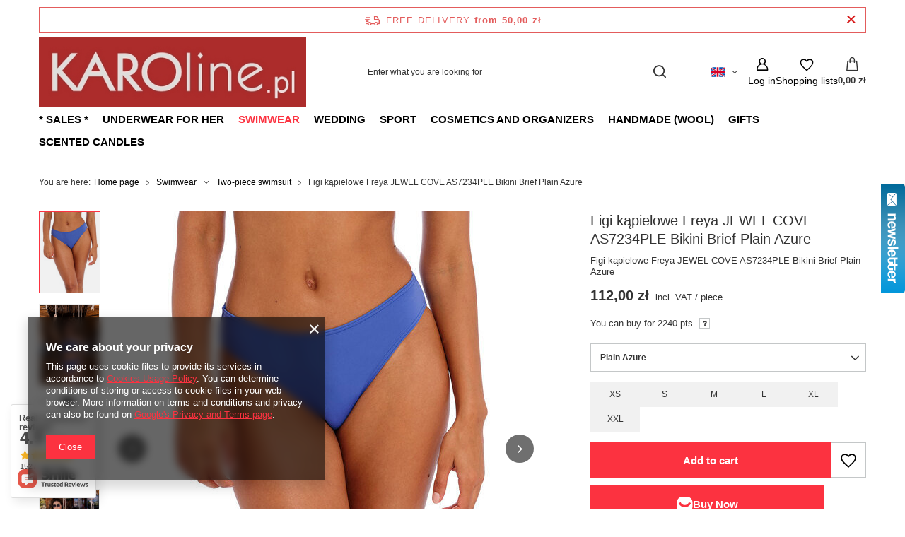

--- FILE ---
content_type: text/html; charset=utf-8
request_url: https://www.karoline.pl/product-eng-35993-Figi-kapielowe-Freya-JEWEL-COVE-AS7234PLE-Bikini-Brief-Plain-Azure.html
body_size: 32599
content:
<!DOCTYPE html>
<html lang="en" class="--freeShipping --vat --gross " ><head><link rel="preload" as="image" fetchpriority="high" href="/hpeciai/ce94eafa8c988b849627367b0e566468/eng_pm_Figi-kapielowe-Freya-JEWEL-COVE-AS7234PLE-Bikini-Brief-Plain-Azure-35993_6.jpg"><meta name="viewport" content="initial-scale = 1.0, maximum-scale = 5.0, width=device-width, viewport-fit=cover"><meta http-equiv="Content-Type" content="text/html; charset=utf-8"><meta http-equiv="X-UA-Compatible" content="IE=edge"><title>Swimwear | Figi kąpielowe Freya JEWEL COVE AS7234PLE Bikini Brief Plain Azure Plain Azure | </title><meta name="keywords" content="Swimwear | Two-piece swimsuit | figi kąpielowe freya jewel cove as7234ple bikini brief plain azure ,freya swim ,jewel cove _ plain azure ,kolor plain azure odcienie 10 blue ,plain azure ,889501830176 889501830152 889501830145 889501830138 889501830169 "><meta name="description" content="Swimwear | Figi kąpielowe Freya JEWEL COVE AS7234PLE Bikini Brief Plain Azure Plain Azure | Figi kąpielowe Freya JEWEL COVE AS7234PLE Bikini Brief Plain Azure | "><link rel="icon" href="/gfx/eng/favicon.ico"><meta name="theme-color" content="#fc3240"><meta name="msapplication-navbutton-color" content="#fc3240"><meta name="apple-mobile-web-app-status-bar-style" content="#fc3240"><link rel="stylesheet" type="text/css" href="/gfx/eng/projector_style.css.gzip?r=1765603173"><style>
							#photos_slider[data-skeleton] .photos__link:before {
								padding-top: calc(min((672/480 * 100%), 672px));
							}
							@media (min-width: 979px) {.photos__slider[data-skeleton] .photos__figure:not(.--nav):first-child .photos__link {
								max-height: 672px;
							}}
						</style><script>var app_shop={urls:{prefix:'data="/gfx/'.replace('data="', '')+'eng/',graphql:'/graphql/v1/'},vars:{meta:{viewportContent:'initial-scale = 1.0, maximum-scale = 5.0, width=device-width, viewport-fit=cover'},priceType:'gross',priceTypeVat:true,productDeliveryTimeAndAvailabilityWithBasket:false,geoipCountryCode:'US',fairShopLogo: { enabled: false, image: '/gfx/standards/safe_light.svg'},currency:{id:'PLN',symbol:'zł',country:'pl',format:'###,##0.00',beforeValue:false,space:true,decimalSeparator:',',groupingSeparator:' '},language:{id:'eng',symbol:'en',name:'English'},omnibus:{enabled:true,rebateCodeActivate:false,hidePercentageDiscounts:false,},},txt:{priceTypeText:' incl. VAT',},fn:{},fnrun:{},files:[],graphql:{}};const getCookieByName=(name)=>{const value=`; ${document.cookie}`;const parts = value.split(`; ${name}=`);if(parts.length === 2) return parts.pop().split(';').shift();return false;};if(getCookieByName('freeeshipping_clicked')){document.documentElement.classList.remove('--freeShipping');}if(getCookieByName('rabateCode_clicked')){document.documentElement.classList.remove('--rabateCode');}function hideClosedBars(){const closedBarsArray=JSON.parse(localStorage.getItem('closedBars'))||[];if(closedBarsArray.length){const styleElement=document.createElement('style');styleElement.textContent=`${closedBarsArray.map((el)=>`#${el}`).join(',')}{display:none !important;}`;document.head.appendChild(styleElement);}}hideClosedBars();</script><meta name="robots" content="index,follow"><meta name="rating" content="general"><meta name="Author" content="KAROline based on IdoSell - the best online selling solutions for your e-store (www.idosell.com/shop).">
<!-- Begin LoginOptions html -->

<style>
#client_new_social .service_item[data-name="service_Apple"]:before, 
#cookie_login_social_more .service_item[data-name="service_Apple"]:before,
.oscop_contact .oscop_login__service[data-service="Apple"]:before {
    display: block;
    height: 2.6rem;
    content: url('/gfx/standards/apple.svg?r=1743165583');
}
.oscop_contact .oscop_login__service[data-service="Apple"]:before {
    height: auto;
    transform: scale(0.8);
}
#client_new_social .service_item[data-name="service_Apple"]:has(img.service_icon):before,
#cookie_login_social_more .service_item[data-name="service_Apple"]:has(img.service_icon):before,
.oscop_contact .oscop_login__service[data-service="Apple"]:has(img.service_icon):before {
    display: none;
}
</style>

<!-- End LoginOptions html -->

<!-- Open Graph -->
<meta property="og:type" content="website"><meta property="og:url" content="https://www.karoline.pl/product-eng-35993-Figi-kapielowe-Freya-JEWEL-COVE-AS7234PLE-Bikini-Brief-Plain-Azure.html
"><meta property="og:title" content="Figi kąpielowe Freya JEWEL COVE AS7234PLE Bikini Brief Plain Azure"><meta property="og:description" content="Figi kąpielowe Freya JEWEL COVE AS7234PLE Bikini Brief Plain Azure"><meta property="og:site_name" content="KAROline"><meta property="og:locale" content="en_GB"><meta property="og:locale:alternate" content="pl_PL"><meta property="og:locale:alternate" content="de_DE"><meta property="og:image" content="https://www.karoline.pl/hpeciai/ce94eafa8c988b849627367b0e566468/eng_pl_Figi-kapielowe-Freya-JEWEL-COVE-AS7234PLE-Bikini-Brief-Plain-Azure-35993_6.jpg"><meta property="og:image:width" content="480"><meta property="og:image:height" content="672"><link rel="manifest" href="https://www.karoline.pl/data/include/pwa/1/manifest.json?t=3"><meta name="apple-mobile-web-app-capable" content="yes"><meta name="apple-mobile-web-app-status-bar-style" content="black"><meta name="apple-mobile-web-app-title" content="www.karoline.pl"><link rel="apple-touch-icon" href="/data/include/pwa/1/icon-128.png"><link rel="apple-touch-startup-image" href="/data/include/pwa/1/logo-512.png" /><meta name="msapplication-TileImage" content="/data/include/pwa/1/icon-144.png"><meta name="msapplication-TileColor" content="#2F3BA2"><meta name="msapplication-starturl" content="/"><script type="application/javascript">var _adblock = true;</script><script async src="/data/include/advertising.js"></script><script type="application/javascript">var statusPWA = {
                online: {
                    txt: "Connected to the Internet",
                    bg: "#5fa341"
                },
                offline: {
                    txt: "No Internet connection",
                    bg: "#eb5467"
                }
            }</script><script async type="application/javascript" src="/ajax/js/pwa_online_bar.js?v=1&r=6"></script><script >
window.dataLayer = window.dataLayer || [];
window.gtag = function gtag() {
dataLayer.push(arguments);
}
gtag('consent', 'default', {
'ad_storage': 'denied',
'analytics_storage': 'denied',
'ad_personalization': 'denied',
'ad_user_data': 'denied',
'wait_for_update': 500
});

gtag('set', 'ads_data_redaction', true);
</script><script  class='google_consent_mode_update'>
gtag('consent', 'update', {
'ad_storage': 'granted',
'analytics_storage': 'granted',
'ad_personalization': 'granted',
'ad_user_data': 'granted'
});
</script>
<!-- End Open Graph -->

<link rel="canonical" href="https://www.karoline.pl/product-eng-35993-Figi-kapielowe-Freya-JEWEL-COVE-AS7234PLE-Bikini-Brief-Plain-Azure.html" />
<link rel="alternate" hreflang="de" href="https://www.karoline.pl/product-ger-35993-Figi-kapielowe-Freya-JEWEL-COVE-AS7234PLE-Bikini-Brief-Plain-Azure.html" />
<link rel="alternate" hreflang="pl" href="https://www.karoline.pl/product-pol-35993-Figi-kapielowe-Freya-JEWEL-COVE-AS7234PLE-Bikini-Brief-Plain-Azure.html" />
<link rel="alternate" hreflang="en" href="https://www.karoline.pl/product-eng-35993-Figi-kapielowe-Freya-JEWEL-COVE-AS7234PLE-Bikini-Brief-Plain-Azure.html" />
                <!-- Global site tag (gtag.js) -->
                <script  async src="https://www.googletagmanager.com/gtag/js?id=G-EQC69GT22T"></script>
                <script >
                    window.dataLayer = window.dataLayer || [];
                    window.gtag = function gtag(){dataLayer.push(arguments);}
                    gtag('js', new Date());
                    
                    gtag('config', 'G-EQC69GT22T');

                </script>
                <link rel="stylesheet" type="text/css" href="/data/designs/653a81b48ae940.07344009_33/gfx/eng/custom.css.gzip?r=1765782826">                <script>
                if (window.ApplePaySession && window.ApplePaySession.canMakePayments()) {
                    var applePayAvailabilityExpires = new Date();
                    applePayAvailabilityExpires.setTime(applePayAvailabilityExpires.getTime() + 2592000000); //30 days
                    document.cookie = 'applePayAvailability=yes; expires=' + applePayAvailabilityExpires.toUTCString() + '; path=/;secure;'
                    var scriptAppleJs = document.createElement('script');
                    scriptAppleJs.src = "/ajax/js/apple.js?v=3";
                    if (document.readyState === "interactive" || document.readyState === "complete") {
                          document.body.append(scriptAppleJs);
                    } else {
                        document.addEventListener("DOMContentLoaded", () => {
                            document.body.append(scriptAppleJs);
                        });  
                    }
                } else {
                    document.cookie = 'applePayAvailability=no; path=/;secure;'
                }
                </script>
                                <script>
                var listenerFn = function(event) {
                    if (event.origin !== "https://payment.idosell.com")
                        return;
                    
                    var isString = (typeof event.data === 'string' || event.data instanceof String);
                    if (!isString) return;
                    try {
                        var eventData = JSON.parse(event.data);
                    } catch (e) {
                        return;
                    }
                    if (!eventData) { return; }                                            
                    if (eventData.isError) { return; }
                    if (eventData.action != 'isReadyToPay') {return; }
                    
                    if (eventData.result.result && eventData.result.paymentMethodPresent) {
                        var googlePayAvailabilityExpires = new Date();
                        googlePayAvailabilityExpires.setTime(googlePayAvailabilityExpires.getTime() + 2592000000); //30 days
                        document.cookie = 'googlePayAvailability=yes; expires=' + googlePayAvailabilityExpires.toUTCString() + '; path=/;secure;'
                    } else {
                        document.cookie = 'googlePayAvailability=no; path=/;secure;'
                    }                                            
                }     
                if (!window.isAdded)
                {                                        
                    if (window.oldListener != null) {
                         window.removeEventListener('message', window.oldListener);
                    }                        
                    window.addEventListener('message', listenerFn);
                    window.oldListener = listenerFn;                                      
                       
                    const iframe = document.createElement('iframe');
                    iframe.src = "https://payment.idosell.com/assets/html/checkGooglePayAvailability.html?origin=https%3A%2F%2Fwww.karoline.pl";
                    iframe.style.display = 'none';                                            

                    if (document.readyState === "interactive" || document.readyState === "complete") {
                          if (!window.isAdded) {
                              window.isAdded = true;
                              document.body.append(iframe);
                          }
                    } else {
                        document.addEventListener("DOMContentLoaded", () => {
                            if (!window.isAdded) {
                              window.isAdded = true;
                              document.body.append(iframe);
                          }
                        });  
                    }  
                }
                </script>
                <script>let paypalDate = new Date();
                    paypalDate.setTime(paypalDate.getTime() + 86400000);
                    document.cookie = 'payPalAvailability_PLN=-1; expires=' + paypalDate.getTime() + '; path=/; secure';
                </script><script src="/data/gzipFile/expressCheckout.js.gz"></script><script type="text/javascript" src="/expressCheckout/smileCheckout.php?v=3"></script><style>express-checkout:not(:defined){-webkit-appearance:none;background:0 0;display:block !important;outline:0;width:100%;min-height:48px;position:relative}</style></head><body><div id="container" class="projector_page container max-width-1200"><header class=" commercial_banner"><script class="ajaxLoad">app_shop.vars.vat_registered="true";app_shop.vars.currency_format="###,##0.00";app_shop.vars.currency_before_value=false;app_shop.vars.currency_space=true;app_shop.vars.symbol="zł";app_shop.vars.id="PLN";app_shop.vars.baseurl="http://www.karoline.pl/";app_shop.vars.sslurl="https://www.karoline.pl/";app_shop.vars.curr_url="%2Fproduct-eng-35993-Figi-kapielowe-Freya-JEWEL-COVE-AS7234PLE-Bikini-Brief-Plain-Azure.html";var currency_decimal_separator=',';var currency_grouping_separator=' ';app_shop.vars.blacklist_extension=["exe","com","swf","js","php"];app_shop.vars.blacklist_mime=["application/javascript","application/octet-stream","message/http","text/javascript","application/x-deb","application/x-javascript","application/x-shockwave-flash","application/x-msdownload"];app_shop.urls.contact="/contact-eng.html";</script><div id="viewType" style="display:none"></div><div id="menu_skip" class="menu_skip"><a href="#layout" class="btn --outline --medium menu_skip__link --layout">Skip to page content</a><a href="#menu_categories" class="btn --outline --medium menu_skip__link --menu">Go to category</a></div><div id="freeShipping" class="freeShipping"><span class="freeShipping__info">Free delivery</span><strong class="freeShipping__val">
				from 
				50,00 zł</strong><a href="" class="freeShipping__close" aria-label="Close information bar"></a></div><div id="logo" class="d-flex align-items-center"><a href="/" target="_self" aria-label="Shop logo"><img src="/data/gfx/mask/eng/logo_1_big.jpg" alt="" width="450" height="119"></a></div><form action="https://www.karoline.pl/search.php" method="get" id="menu_search" class="menu_search"><a href="#showSearchForm" class="menu_search__mobile" aria-label="Search"></a><div class="menu_search__block"><div class="menu_search__item --input"><input class="menu_search__input" type="text" name="text" autocomplete="off" placeholder="Enter what you are looking for" aria-label="Enter what you are looking for"><button class="menu_search__submit" type="submit" aria-label="Search"></button></div><div class="menu_search__item --results search_result"></div></div></form><div id="menu_top" class="menu_top"><div id="menu_settings" class="align-items-center justify-content-center justify-content-lg-end"><div class="open_trigger hover__wrapper --hover_touch" tabindex="0" aria-label="Click to change language, currency, delivery country"><span class="d-none d-md-inline-block flag flag_eng"></span><i class="icon-angle-down d-none d-md-inline-block"></i><form class="hover__element --right" action="https://www.karoline.pl/settings.php" method="post"><ul><li><div class="form-group"><span class="menu_settings_lang_label">Language</span><div class="radio"><label><input type="radio" name="lang" value="pol"><span class="flag flag_pol"></span><span>pl</span></label></div><div class="radio"><label><input type="radio" name="lang" checked value="eng"><span class="flag flag_eng"></span><span>en</span></label></div><div class="radio"><label><input type="radio" name="lang" value="ger"><span class="flag flag_ger"></span><span>de</span></label></div></div></li><li><div class="form-group"><span for="menu_settings_curr">Prices in</span><div class="select-after"><select class="form-control" name="curr" id="menu_settings_curr" aria-label="Prices in"><option value="PLN" selected>zł</option><option value="EUR">€ (1 zł = 0.237€)
																</option></select></div></div><div class="form-group"><span for="menu_settings_country">Country of collecting the order</span><div class="select-after"><select class="form-control" name="country" id="menu_settings_country" aria-label="Country of collecting the order"><option value="1143020016">Austria</option><option value="1143020022">Belgium</option><option value="1143020033">Bulgaria</option><option value="1143020038">Croatia</option><option value="1143020041">Czech Republic</option><option value="1143020042">Denmark</option><option value="1143020051">Estonia</option><option value="1143020056">Finland</option><option value="1143020057">France</option><option value="1143020143">Germany</option><option value="1143020218">Great Britain</option><option value="1143020062">Greece</option><option value="1143020217">Hungary</option><option value="1143020083">Ireland</option><option value="1143020220">Italy</option><option value="1143020118">Latvia</option><option value="1143020116">Lithuania</option><option value="1170044701">Montenegro</option><option value="1143020076">Netherlands</option><option value="1143020149">Norway</option><option selected value="1143020003">Poland</option><option value="1143020163">Portugal</option><option value="1143020169">Romania</option><option value="1143020182">Slovakia</option><option value="1143020183">Slovenia</option><option value="1143020075">Spain</option><option value="1143020193">Sweden</option><option value="1143020192">Switzerland</option></select></div></div></li><li class="buttons"><button class="btn --solid --large" type="submit">
									Apply changes
								</button></li></ul></form></div></div><div class="account_links"><a class="account_links__item" href="https://www.karoline.pl/login.php" aria-label="Log in"><span class="account_links__text --logged-out">Log in</span></a></div><div class="shopping_list_top hover__wrapper" data-empty="true"><a href="https://www.karoline.pl/en/shoppinglist/" class="wishlist_link slt_link --empty" aria-label="Shopping lists"><span class="slt_link__text">Shopping lists</span></a><div class="slt_lists hover__element"><ul class="slt_lists__nav"><li class="slt_lists__nav_item" data-list_skeleton="true" data-list_id="true" data-shared="true"><a href="#" class="slt_lists__nav_link" data-list_href="true"><span class="slt_lists__nav_name" data-list_name="true"></span><span class="slt_lists__count" data-list_count="true">0</span></a></li><li class="slt_lists__nav_item --empty"><a class="slt_lists__nav_link --empty" href="https://www.karoline.pl/en/shoppinglist/"><span class="slt_lists__nav_name" data-list_name="true">Shopping list</span><span class="slt_lists__count" data-list_count="true">0</span></a></li></ul></div></div><div id="menu_basket" class="top_basket hover__wrapper --skeleton --mobile_hide"><a class="top_basket__sub" title="Go to cart" href="/basketedit.php" aria-label="Value: 0,00 zł"><span class="badge badge-info"></span><strong class="top_basket__price">0,00 zł</strong></a><div class="top_basket__express_checkout_container"><express-checkout type="basket"></express-checkout></div><script>
        app_shop.vars.cache_html = true;
      </script><div class="top_basket__details hover__element --skeleton"><div class="top_basket__skeleton --name"></div><div class="top_basket__skeleton --product"></div><div class="top_basket__skeleton --product"></div><div class="top_basket__skeleton --product --last"></div><div class="top_basket__skeleton --sep"></div><div class="top_basket__skeleton --summary"></div></div></div><template id="top_basket_product"><div class="top_basket__product"><a class="top_basket__img" title=""><picture><source type="image/webp" srcset=""></source><img src="" alt=""></picture></a><a class="top_basket__link" title=""></a><div class="top_basket__prices"><span class="top_basket__price"></span><span class="top_basket__unit"></span><span class="top_basket__vat"></span></div></div></template><template id="top_basket_summary"><div class="top_basket__summary_shipping_free"><span class="top_basket__summary_label --freeshipping_limit">For free delivery is missing <span class="top_basket__summary_value"></span></span><span class="progress_bar"><span class="progress_bar__value"></span></span></div><div class="top_basket__summary_item --worth"><span class="top_basket__summary_label">Order value:</span><b class="top_basket__summary_value"></b></div><div class="top_basket__summary_item --shipping"><span class="top_basket__summary_label">Delivery cost:</span><b class="top_basket__summary_value"></b></div><div class="top_basket__buttons"><a class="btn --solid --large" data-ec-class="btn --outline --large" title="Go to cart" href="/basketedit.php">
        Go to cart
      </a><div id="top_basket__express_checkout_placeholder"></div></div></template><template id="top_basket_details"><div class="top_basket__details hover__element"><div class="top_basket__details_sub"><div class="headline"><span class="headline__name">Your cart (<span class="top_basket__count"></span>)</span></div><div class="top_basket__products"></div><div class="top_basket__summary"></div></div></div></template></div><nav id="menu_categories" class="wide" aria-label="Main categories"><button type="button" class="navbar-toggler" aria-label="Menu"><i class="icon-reorder"></i></button><div class="navbar-collapse" id="menu_navbar"><ul class="navbar-nav mx-md-n2"><li class="nav-item"><span class="nav-link-wrapper"><a  href="/eng_m_-Sales-292.html" target="_self" title="* Sales *" class="nav-link --l1" >* Sales *</a><button class="nav-link-expand" type="button" aria-label="* Sales *, Menu"></button></span><ul class="navbar-subnav"><li class="nav-header"><a href="#backLink" class="nav-header__backLink"><i class="icon-angle-left"></i></a><a  href="/eng_m_-Sales-292.html" target="_self" title="* Sales *" class="nav-link --l1" >* Sales *</a></li><li class="nav-item empty"><a  href="/eng_m_-Sales-_Cheaper-in-a-set-1458.html" target="_self" title="Cheaper in a set" class="nav-link --l2" >Cheaper in a set</a></li><li class="nav-item"><a  href="/eng_m_-Sales-_-Underwear-294.html" target="_self" title=" Underwear" class="nav-link --l2" > Underwear</a><ul class="navbar-subsubnav"><li class="nav-header"><a href="#backLink" class="nav-header__backLink"><i class="icon-angle-left"></i></a><a  href="/eng_m_-Sales-_-Underwear-294.html" target="_self" title=" Underwear" class="nav-link --l2" > Underwear</a></li><li class="nav-item"><a  href="/eng_m_-Sales-_-Underwear_Underwear-15-1414.html" target="_self" title="Underwear -15%" class="nav-link --l3" >Underwear -15%</a></li><li class="nav-item"><a  href="/eng_m_-Sales-_-Underwear_-Underwear-30-1218.html" target="_self" title=" Underwear 30%" class="nav-link --l3" > Underwear 30%</a></li><li class="nav-item"><a  href="/eng_m_-Sales-_-Underwear_Underwear-50-II-1522.html" target="_self" title="Underwear 50% II" class="nav-link --l3" >Underwear 50% II</a></li></ul></li><li class="nav-item"><a  href="/eng_m_-Sales-_Swimwear-293.html" target="_self" title="Swimwear" class="nav-link --l2" >Swimwear</a><ul class="navbar-subsubnav"><li class="nav-header"><a href="#backLink" class="nav-header__backLink"><i class="icon-angle-left"></i></a><a  href="/eng_m_-Sales-_Swimwear-293.html" target="_self" title="Swimwear" class="nav-link --l2" >Swimwear</a></li><li class="nav-item"><a  href="/eng_m_-Sales-_Swimwear_Swimsuits-15-1415.html" target="_self" title="Swimsuits 15%" class="nav-link --l3" >Swimsuits 15%</a></li><li class="nav-item"><a  href="/eng_m_-Sales-_Swimwear_Swimsuits-30-1216.html" target="_self" title="Swimsuits 30%" class="nav-link --l3" >Swimsuits 30%</a></li><li class="nav-item"><a  href="/eng_m_-Sales-_Swimwear_Swimsuits-60-1215.html" target="_self" title="Swimsuits 60%" class="nav-link --l3" >Swimsuits 60%</a></li></ul></li><li class="nav-item empty"><a  href="/eng_m_-Sales-_Nightwear-295.html" target="_self" title="Nightwear" class="nav-link --l2" >Nightwear</a></li></ul></li><li class="nav-item"><span class="nav-link-wrapper"><a  href="/eng_m_Underwear-for-Her-420.html" target="_self" title="Underwear for Her" class="nav-link --l1" >Underwear for Her</a><button class="nav-link-expand" type="button" aria-label="Underwear for Her, Menu"></button></span><ul class="navbar-subnav"><li class="nav-header"><a href="#backLink" class="nav-header__backLink"><i class="icon-angle-left"></i></a><a  href="/eng_m_Underwear-for-Her-420.html" target="_self" title="Underwear for Her" class="nav-link --l1" >Underwear for Her</a></li><li class="nav-item"><a  href="/eng_m_Underwear-for-Her_Bras-176.html" target="_self" title="Bras" class="nav-link --l2" >Bras</a><ul class="navbar-subsubnav"><li class="nav-header"><a href="#backLink" class="nav-header__backLink"><i class="icon-angle-left"></i></a><a  href="/eng_m_Underwear-for-Her_Bras-176.html" target="_self" title="Bras" class="nav-link --l2" >Bras</a></li><li class="nav-item"><a  href="/eng_m_Underwear-for-Her_Bras_Non-padded-wired-bras-1359.html" target="_self" title="Non-padded wired bras" class="nav-link --l3" >Non-padded wired bras</a></li><li class="nav-item"><a  href="/eng_m_Underwear-for-Her_Bras_Padded-bras-1358.html" target="_self" title="Padded bras" class="nav-link --l3" >Padded bras</a></li><li class="nav-item"><a  href="/eng_m_Underwear-for-Her_Bras_Strapless-bras-1471.html" target="_self" title="Strapless bras" class="nav-link --l3" >Strapless bras</a></li><li class="nav-item"><a  href="/eng_m_Underwear-for-Her_Bras_Bralettes-non-wired-bras-1360.html" target="_self" title="Bralettes, non wired bras" class="nav-link --l3" >Bralettes, non wired bras</a></li><li class="nav-item"><a  href="/eng_m_Underwear-for-Her_Bras_Maternity-and-nursing-bras-1312.html" target="_self" title="Maternity and nursing bras" class="nav-link --l3" >Maternity and nursing bras</a></li><li class="nav-item"><a  href="/eng_m_Underwear-for-Her_Bras_Sports-bras-1323.html" target="_self" title="Sports bras" class="nav-link --l3" >Sports bras</a></li></ul></li><li class="nav-item"><a  href="/eng_m_Underwear-for-Her_Panties-201.html" target="_self" title="Panties" class="nav-link --l2" >Panties</a><ul class="navbar-subsubnav"><li class="nav-header"><a href="#backLink" class="nav-header__backLink"><i class="icon-angle-left"></i></a><a  href="/eng_m_Underwear-for-Her_Panties-201.html" target="_self" title="Panties" class="nav-link --l2" >Panties</a></li><li class="nav-item"><a  href="/eng_m_Underwear-for-Her_Panties_Cotton-briefs-1720.html" target="_self" title="Cotton briefs" class="nav-link --l3" >Cotton briefs</a></li><li class="nav-item"><a  href="/eng_m_Underwear-for-Her_Panties_Briefs-202.html" target="_self" title="Briefs" class="nav-link --l3" >Briefs</a></li><li class="nav-item"><a  href="/eng_m_Underwear-for-Her_Panties_High-waist-briefs-1521.html" target="_self" title="High waist briefs" class="nav-link --l3" >High waist briefs</a></li><li class="nav-item"><a  href="/eng_m_Underwear-for-Her_Panties_Brazilian-Tanga-1520.html" target="_self" title="Brazilian / Tanga" class="nav-link --l3" >Brazilian / Tanga</a></li><li class="nav-item"><a  href="/eng_m_Underwear-for-Her_Panties_Thong-briefs-203.html" target="_self" title="Thong briefs" class="nav-link --l3" >Thong briefs</a></li><li class="nav-item"><a  href="/eng_m_Underwear-for-Her_Panties_Shorts-204.html" target="_self" title="Shorts" class="nav-link --l3" >Shorts</a></li><li class="nav-item"><a  href="/eng_m_Underwear-for-Her_Panties_Seamless-205.html" target="_self" title="Seamless" class="nav-link --l3" >Seamless</a></li><li class="nav-item"><a  href="/eng_m_Underwear-for-Her_Panties_Shaping-206.html" target="_self" title="Shaping" class="nav-link --l3" >Shaping</a></li><li class="nav-item"><a  href="/eng_m_Underwear-for-Her_Panties_Sports-249.html" target="_self" title="Sports" class="nav-link --l3" >Sports</a></li><li class="nav-item"><a  href="/eng_m_Underwear-for-Her_Panties_Knickerbockers-278.html" target="_self" title="Knickerbockers" class="nav-link --l3" >Knickerbockers</a></li></ul></li><li class="nav-item"><a  href="/eng_m_Underwear-for-Her_Shapewear-238.html" target="_self" title="Shapewear" class="nav-link --l2" >Shapewear</a><ul class="navbar-subsubnav"><li class="nav-header"><a href="#backLink" class="nav-header__backLink"><i class="icon-angle-left"></i></a><a  href="/eng_m_Underwear-for-Her_Shapewear-238.html" target="_self" title="Shapewear" class="nav-link --l2" >Shapewear</a></li><li class="nav-item"><a  href="/eng_m_Underwear-for-Her_Shapewear_Shaping-briefs-239.html" target="_self" title="Shaping briefs" class="nav-link --l3" >Shaping briefs</a></li><li class="nav-item"><a  href="/eng_m_Underwear-for-Her_Shapewear_Shaping-body-240.html" target="_self" title="Shaping body" class="nav-link --l3" >Shaping body</a></li><li class="nav-item"><a  href="/eng_m_Underwear-for-Her_Shapewear_Shaping-dress-242.html" target="_self" title="Shaping dress" class="nav-link --l3" >Shaping dress</a></li><li class="nav-item"><a  href="/eng_m_Underwear-for-Her_Shapewear_Shaping-petticoats-266.html" target="_self" title="Shaping petticoats" class="nav-link --l3" >Shaping petticoats</a></li><li class="nav-item"><a  href="/eng_m_Underwear-for-Her_Shapewear_Shaping-undershirt-416.html" target="_self" title="Shaping undershirt" class="nav-link --l3" >Shaping undershirt</a></li></ul></li><li class="nav-item"><a  href="/eng_m_Underwear-for-Her_Bodies-Corsets-184.html" target="_self" title="Bodies &amp;amp; Corsets" class="nav-link --l2" >Bodies &amp; Corsets</a><ul class="navbar-subsubnav"><li class="nav-header"><a href="#backLink" class="nav-header__backLink"><i class="icon-angle-left"></i></a><a  href="/eng_m_Underwear-for-Her_Bodies-Corsets-184.html" target="_self" title="Bodies &amp;amp; Corsets" class="nav-link --l2" >Bodies &amp; Corsets</a></li><li class="nav-item"><a  href="/eng_m_Underwear-for-Her_Bodies-Corsets_Lace-and-Everyday-Bodysuits-197.html" target="_self" title="Lace and Everyday Bodysuits" class="nav-link --l3" >Lace and Everyday Bodysuits</a></li><li class="nav-item"><a  href="/eng_m_Underwear-for-Her_Bodies-Corsets_Wedding-199.html" target="_self" title="Wedding" class="nav-link --l3" >Wedding</a></li><li class="nav-item"><a  href="/eng_m_Underwear-for-Her_Bodies-Corsets_Shaping-200.html" target="_self" title="Shaping" class="nav-link --l3" >Shaping</a></li></ul></li><li class="nav-item"><a  href="/eng_m_Underwear-for-Her_Nightwear-216.html" target="_self" title="Nightwear" class="nav-link --l2" >Nightwear</a><ul class="navbar-subsubnav"><li class="nav-header"><a href="#backLink" class="nav-header__backLink"><i class="icon-angle-left"></i></a><a  href="/eng_m_Underwear-for-Her_Nightwear-216.html" target="_self" title="Nightwear" class="nav-link --l2" >Nightwear</a></li><li class="nav-item"><a  href="/eng_m_Underwear-for-Her_Nightwear_Pajamas-217.html" target="_self" title="Pajamas" class="nav-link --l3" >Pajamas</a></li><li class="nav-item"><a  href="/eng_m_Underwear-for-Her_Nightwear_Nightshirts-221.html" target="_self" title="Nightshirts" class="nav-link --l3" >Nightshirts</a></li><li class="nav-item"><a  href="/eng_m_Underwear-for-Her_Nightwear_Dressing-gown-220.html" target="_self" title="Dressing gown" class="nav-link --l3" >Dressing gown</a></li><li class="nav-item"><a  href="/eng_m_Underwear-for-Her_Nightwear_Sets-219.html" target="_self" title="Sets" class="nav-link --l3" >Sets</a></li><li class="nav-item"><a  href="/eng_m_Underwear-for-Her_Nightwear_Nursing-247.html" target="_self" title="Nursing" class="nav-link --l3" >Nursing</a></li></ul></li><li class="nav-item"><a  href="/eng_m_Underwear-for-Her_Socks-tights-207.html" target="_self" title="Socks &amp;amp; tights" class="nav-link --l2" >Socks &amp; tights</a><ul class="navbar-subsubnav"><li class="nav-header"><a href="#backLink" class="nav-header__backLink"><i class="icon-angle-left"></i></a><a  href="/eng_m_Underwear-for-Her_Socks-tights-207.html" target="_self" title="Socks &amp;amp; tights" class="nav-link --l2" >Socks &amp; tights</a></li><li class="nav-item"><a  href="/eng_m_Underwear-for-Her_Socks-tights_Tights-208.html" target="_self" title="Tights" class="nav-link --l3" >Tights</a></li><li class="nav-item"><a  href="/eng_m_Underwear-for-Her_Socks-tights_Suspender-belts-210.html" target="_self" title="Suspender belts" class="nav-link --l3" >Suspender belts</a></li></ul></li><li class="nav-item"><a  href="/eng_m_Underwear-for-Her_Accessories-449.html" target="_self" title="Accessories" class="nav-link --l2" >Accessories</a><ul class="navbar-subsubnav"><li class="nav-header"><a href="#backLink" class="nav-header__backLink"><i class="icon-angle-left"></i></a><a  href="/eng_m_Underwear-for-Her_Accessories-449.html" target="_self" title="Accessories" class="nav-link --l2" >Accessories</a></li><li class="nav-item"><a  href="/eng_m_Underwear-for-Her_Accessories_Strap-pads-328.html" target="_self" title="Strap pads" class="nav-link --l3" >Strap pads</a></li><li class="nav-item"><a  href="/eng_m_Underwear-for-Her_Accessories_Nipple-covers-329.html" target="_self" title="Nipple covers" class="nav-link --l3" >Nipple covers</a></li><li class="nav-item"><a  href="/eng_m_Underwear-for-Her_Accessories_Fastener-lowering-Bra-hook-cover-bow-tie-330.html" target="_self" title="Fastener lowering, Bra hook cover bow tie" class="nav-link --l3" >Fastener lowering, Bra hook cover bow tie</a></li><li class="nav-item"><a  href="/eng_m_Underwear-for-Her_Accessories_Strap-puller-clip-331.html" target="_self" title="Strap puller, clip" class="nav-link --l3" >Strap puller, clip</a></li><li class="nav-item"><a  href="/eng_m_Underwear-for-Her_Accessories_Extension-of-the-circuit-332.html" target="_self" title="Extension of the circuit" class="nav-link --l3" >Extension of the circuit</a></li><li class="nav-item"><a  href="/eng_m_Underwear-for-Her_Accessories_Inserts-417.html" target="_self" title="Inserts" class="nav-link --l3" >Inserts</a></li><li class="nav-item"><a  href="/eng_m_Underwear-for-Her_Accessories_Circumference-reducers-1260.html" target="_self" title="Circumference reducers" class="nav-link --l3" >Circumference reducers</a></li></ul></li></ul></li><li class="nav-item nav-open"><span class="nav-link-wrapper"><a  href="/eng_m_Swimwear-226.html" target="_self" title="Swimwear" class="nav-link --l1 active" >Swimwear</a><button class="nav-link-expand" type="button" aria-label="Swimwear, Menu"></button></span><ul class="navbar-subnav"><li class="nav-header"><a href="#backLink" class="nav-header__backLink"><i class="icon-angle-left"></i></a><a  href="/eng_m_Swimwear-226.html" target="_self" title="Swimwear" class="nav-link --l1 active" >Swimwear</a></li><li class="nav-item empty"><a  href="/eng_m_Swimwear_Swimsuit-227.html" target="_self" title="Swimsuit" class="nav-link --l2" >Swimsuit</a></li><li class="nav-item nav-open empty"><a  href="/eng_m_Swimwear_Two-piece-swimsuit-228.html" target="_self" title="Two-piece swimsuit" class="nav-link --l2 active" >Two-piece swimsuit</a></li><li class="nav-item empty"><a  href="/eng_m_Swimwear_Bikini-top-244.html" target="_self" title="Bikini top" class="nav-link --l2" >Bikini top</a></li><li class="nav-item empty"><a  href="/eng_m_Swimwear_Bikini-bottoms-243.html" target="_self" title="Bikini bottoms" class="nav-link --l2" >Bikini bottoms</a></li><li class="nav-item empty"><a  href="/eng_m_Swimwear_Tankini-229.html" target="_self" title="Tankini" class="nav-link --l2" >Tankini</a></li><li class="nav-item empty"><a  href="/eng_m_Swimwear_Accessories-231.html" target="_self" title="Accessories" class="nav-link --l2" >Accessories</a></li></ul></li><li class="nav-item"><span class="nav-link-wrapper"><a  href="/eng_m_Wedding-1502.html" target="_self" title="Wedding" class="nav-link --l1" >Wedding</a><button class="nav-link-expand" type="button" aria-label="Wedding, Menu"></button></span><ul class="navbar-subnav"><li class="nav-header"><a href="#backLink" class="nav-header__backLink"><i class="icon-angle-left"></i></a><a  href="/eng_m_Wedding-1502.html" target="_self" title="Wedding" class="nav-link --l1" >Wedding</a></li><li class="nav-item"><a  href="/eng_m_Wedding_Wedding-lingerie-1503.html" target="_self" title="Wedding lingerie" class="nav-link --l2" >Wedding lingerie</a><ul class="navbar-subsubnav"><li class="nav-header"><a href="#backLink" class="nav-header__backLink"><i class="icon-angle-left"></i></a><a  href="/eng_m_Wedding_Wedding-lingerie-1503.html" target="_self" title="Wedding lingerie" class="nav-link --l2" >Wedding lingerie</a></li><li class="nav-item"><a  href="/eng_m_Wedding_Wedding-lingerie_Wedding-bra-1505.html" target="_self" title="Wedding bra" class="nav-link --l3" >Wedding bra</a></li><li class="nav-item"><a  href="/eng_m_Wedding_Wedding-lingerie_Briefs-1506.html" target="_self" title="Briefs" class="nav-link --l3" >Briefs</a></li><li class="nav-item"><a  href="/eng_m_Wedding_Wedding-lingerie_Wedding-bodysuit-corset-corrective-underwear-1507.html" target="_self" title="Wedding bodysuit, corset, corrective underwear" class="nav-link --l3" >Wedding bodysuit, corset, corrective underwear</a></li><li class="nav-item"><a  href="/eng_m_Wedding_Wedding-lingerie_Tights-suspenders-1509.html" target="_self" title="Tights, suspenders" class="nav-link --l3" >Tights, suspenders</a></li><li class="nav-item"><a  href="/eng_m_Wedding_Wedding-lingerie_Wedding-accessories-1508.html" target="_self" title="Wedding accessories" class="nav-link --l3" >Wedding accessories</a></li></ul></li><li class="nav-item empty"><a  href="/eng_m_Wedding_Wedding-shawls-and-scarves-1504.html" target="_self" title="Wedding shawls and scarves" class="nav-link --l2" >Wedding shawls and scarves</a></li></ul></li><li class="nav-item"><span class="nav-link-wrapper"><a  href="/eng_m_Sport-407.html" target="_self" title="Sport" class="nav-link --l1" >Sport</a><button class="nav-link-expand" type="button" aria-label="Sport, Menu"></button></span><ul class="navbar-subnav"><li class="nav-header"><a href="#backLink" class="nav-header__backLink"><i class="icon-angle-left"></i></a><a  href="/eng_m_Sport-407.html" target="_self" title="Sport" class="nav-link --l1" >Sport</a></li><li class="nav-item empty"><a  href="/eng_m_Sport_Sportsbra-412.html" target="_self" title="Sportsbra" class="nav-link --l2" >Sportsbra</a></li><li class="nav-item empty"><a  href="/eng_m_Sport_Sports-leggings-408.html" target="_self" title="Sports leggings" class="nav-link --l2" >Sports leggings</a></li><li class="nav-item empty"><a  href="/eng_m_Sport_Sports-shorts-409.html" target="_self" title="Sports shorts" class="nav-link --l2" >Sports shorts</a></li><li class="nav-item empty"><a  href="/eng_m_Sport_Sports-swimsuit-414.html" target="_self" title="Sports swimsuit" class="nav-link --l2" >Sports swimsuit</a></li><li class="nav-item empty"><a  href="/eng_m_Sport_Accessories-448.html" target="_self" title="Accessories" class="nav-link --l2" >Accessories</a></li><li class="nav-item empty"><a  href="/eng_m_Sport_Thermoactive-clothing-1241.html" target="_self" title="Thermoactive clothing" class="nav-link --l2" >Thermoactive clothing</a></li></ul></li><li class="nav-item"><span class="nav-link-wrapper"><a  href="/eng_m_Cosmetics-and-organizers-1262.html" target="_self" title="Cosmetics and organizers" class="nav-link --l1" >Cosmetics and organizers</a><button class="nav-link-expand" type="button" aria-label="Cosmetics and organizers, Menu"></button></span><ul class="navbar-subnav"><li class="nav-header"><a href="#backLink" class="nav-header__backLink"><i class="icon-angle-left"></i></a><a  href="/eng_m_Cosmetics-and-organizers-1262.html" target="_self" title="Cosmetics and organizers" class="nav-link --l1" >Cosmetics and organizers</a></li><li class="nav-item empty"><a  href="/eng_m_Cosmetics-and-organizers_Delicate-washing-liquid-1244.html" target="_self" title="Delicate washing liquid" class="nav-link --l2" >Delicate washing liquid</a></li><li class="nav-item empty"><a  href="/eng_m_Cosmetics-and-organizers_Natural-cosmetics-1498.html" target="_self" title="Natural cosmetics" class="nav-link --l2" >Natural cosmetics</a></li></ul></li><li class="nav-item"><span class="nav-link-wrapper"><a  href="/eng_m_Handmade-wool-1252.html" target="_self" title="Handmade (wool)" class="nav-link --l1" >Handmade (wool)</a><button class="nav-link-expand" type="button" aria-label="Handmade (wool), Menu"></button></span><ul class="navbar-subnav"><li class="nav-header"><a href="#backLink" class="nav-header__backLink"><i class="icon-angle-left"></i></a><a  href="/eng_m_Handmade-wool-1252.html" target="_self" title="Handmade (wool)" class="nav-link --l1" >Handmade (wool)</a></li><li class="nav-item empty"><a  href="/eng_m_Handmade-wool-_Hats-1253.html" target="_self" title="Hats" class="nav-link --l2" >Hats</a></li><li class="nav-item empty"><a  href="/eng_m_Handmade-wool-_Scarves-1254.html" target="_self" title="Scarves" class="nav-link --l2" >Scarves</a></li><li class="nav-item empty"><a  href="/eng_m_Handmade-wool-_Shawls-1255.html" target="_self" title="Shawls" class="nav-link --l2" >Shawls</a></li><li class="nav-item empty"><a  href="/eng_m_Handmade-wool-_Snoods-1394.html" target="_self" title="Snoods" class="nav-link --l2" >Snoods</a></li><li class="nav-item empty"><a  href="/eng_m_Handmade-wool-_Gloves-and-mittens-1497.html" target="_self" title="Gloves and mittens" class="nav-link --l2" >Gloves and mittens</a></li><li class="nav-item empty"><a  href="/eng_m_Handmade-wool-_Sweaters-1698.html" target="_self" title="Sweaters" class="nav-link --l2" >Sweaters</a></li></ul></li><li class="nav-item"><span class="nav-link-wrapper"><a  href="/eng_m_Gifts-1430.html" target="_self" title="Gifts" class="nav-link --l1" >Gifts</a></span></li><li class="nav-item"><span class="nav-link-wrapper"><a  href="/eng_m_Scented-candles-1488.html" target="_self" title="Scented candles" class="nav-link --l1" >Scented candles</a><button class="nav-link-expand" type="button" aria-label="Scented candles, Menu"></button></span><ul class="navbar-subnav"><li class="nav-header"><a href="#backLink" class="nav-header__backLink"><i class="icon-angle-left"></i></a><a  href="/eng_m_Scented-candles-1488.html" target="_self" title="Scented candles" class="nav-link --l1" >Scented candles</a></li><li class="nav-item empty"><a  href="/eng_m_Scented-candles_Scented-candles-in-glass-1489.html" target="_self" title="Scented candles in glass" class="nav-link --l2" >Scented candles in glass</a></li><li class="nav-item empty"><a  href="/eng_m_Scented-candles_Small-votive-Daylight-candles-1490.html" target="_self" title="Small votive &amp;amp; Daylight candles" class="nav-link --l2" >Small votive &amp; Daylight candles</a></li><li class="nav-item empty"><a  href="/eng_m_Scented-candles_Wax-melts-1491.html" target="_self" title="Wax melts" class="nav-link --l2" >Wax melts</a></li><li class="nav-item"><a  href="/eng_m_Scented-candles_Other-1492.html" target="_self" title="Other" class="nav-link --l2" >Other</a><ul class="navbar-subsubnav"><li class="nav-header"><a href="#backLink" class="nav-header__backLink"><i class="icon-angle-left"></i></a><a  href="/eng_m_Scented-candles_Other-1492.html" target="_self" title="Other" class="nav-link --l2" >Other</a></li><li class="nav-item"><a  href="/eng_m_Scented-candles_Other_Car-fragrance-1493.html" target="_self" title="Car fragrance" class="nav-link --l3" >Car fragrance</a></li><li class="nav-item"><a  href="/eng_m_Scented-candles_Other_Fragrance-sachets-and-sticks-1494.html" target="_self" title="Fragrance sachets and sticks" class="nav-link --l3" >Fragrance sachets and sticks</a></li><li class="nav-item"><a  href="/eng_m_Scented-candles_Other_Candle-accessories-1495.html" target="_self" title="Candle accessories" class="nav-link --l3" >Candle accessories</a></li></ul></li></ul></li></ul></div></nav><div id="breadcrumbs" class="breadcrumbs"><div class="back_button"><button id="back_button"></button></div><nav class="list_wrapper" aria-label="Breadcrumbs"><ol><li><span>You are here:  </span></li><li class="bc-main"><span><a href="/">Home page</a></span></li><li class="category bc-item-1 --more"><a class="category" href="/eng_m_Swimwear-226.html">Swimwear</a><ul class="breadcrumbs__sub"><li class="breadcrumbs__item"><a class="breadcrumbs__link --link" href="/eng_m_Swimwear_Swimsuit-227.html">Swimsuit</a></li><li class="breadcrumbs__item"><a class="breadcrumbs__link --link" href="/eng_m_Swimwear_Two-piece-swimsuit-228.html">Two-piece swimsuit</a></li><li class="breadcrumbs__item"><a class="breadcrumbs__link --link" href="/eng_m_Swimwear_Bikini-top-244.html">Bikini top</a></li><li class="breadcrumbs__item"><a class="breadcrumbs__link --link" href="/eng_m_Swimwear_Bikini-bottoms-243.html">Bikini bottoms</a></li><li class="breadcrumbs__item"><a class="breadcrumbs__link --link" href="/eng_m_Swimwear_Tankini-229.html">Tankini</a></li><li class="breadcrumbs__item"><a class="breadcrumbs__link --link" href="/eng_m_Swimwear_Accessories-231.html">Accessories</a></li></ul></li><li class="category bc-item-2 bc-active" aria-current="page"><a class="category" href="/eng_m_Swimwear_Two-piece-swimsuit-228.html">Two-piece swimsuit</a></li><li class="bc-active bc-product-name" aria-current="page"><span>Figi kąpielowe Freya JEWEL COVE AS7234PLE Bikini Brief Plain Azure</span></li></ol></nav></div></header><div id="layout" class="row clearfix"><aside class="col-3"><section class="shopping_list_menu"><div class="shopping_list_menu__block --lists slm_lists" data-empty="true"><a href="#showShoppingLists" class="slm_lists__label">Shopping lists</a><ul class="slm_lists__nav"><li class="slm_lists__nav_item" data-list_skeleton="true" data-list_id="true" data-shared="true"><a href="#" class="slm_lists__nav_link" data-list_href="true"><span class="slm_lists__nav_name" data-list_name="true"></span><span class="slm_lists__count" data-list_count="true">0</span></a></li><li class="slm_lists__nav_header"><a href="#hidehoppingLists" class="slm_lists__label"><span class="sr-only">Back</span>Shopping lists</a></li><li class="slm_lists__nav_item --empty"><a class="slm_lists__nav_link --empty" href="https://www.karoline.pl/en/shoppinglist/"><span class="slm_lists__nav_name" data-list_name="true">Shopping list</span><span class="sr-only">number of products: </span><span class="slm_lists__count" data-list_count="true">0</span></a></li></ul><a href="#manage" class="slm_lists__manage d-none align-items-center d-md-flex">Manage your lists</a></div><div class="shopping_list_menu__block --bought slm_bought"><a class="slm_bought__link d-flex" href="https://www.karoline.pl/products-bought.php">
				List of purchased products
			</a></div><div class="shopping_list_menu__block --info slm_info"><strong class="slm_info__label d-block mb-3">How does a shopping list work?</strong><ul class="slm_info__list"><li class="slm_info__list_item d-flex mb-3">
					Once logged in, you can place and store any number of products on your shopping list indefinitely.
				</li><li class="slm_info__list_item d-flex mb-3">
					Adding a product to your shopping list does not automatically mean you have reserved it.
				</li><li class="slm_info__list_item d-flex mb-3">
					For non-logged-in customers the shopping list is stored until the session expires (about 24h).
				</li></ul></div></section><div id="mobileCategories" class="mobileCategories"><div class="mobileCategories__item --menu"><button type="button" class="mobileCategories__link --active" data-ids="#menu_search,.shopping_list_menu,#menu_search,#menu_navbar,#menu_navbar3, #menu_blog">
                            Menu
                        </button></div><div class="mobileCategories__item --account"><button type="button" class="mobileCategories__link" data-ids="#menu_contact,#login_menu_block">
                            Account
                        </button></div><div class="mobileCategories__item --settings"><button type="button" class="mobileCategories__link" data-ids="#menu_settings">
                                Settings
                            </button></div></div><div class="setMobileGrid" data-item="#menu_navbar"></div><div class="setMobileGrid" data-item="#menu_navbar3" data-ismenu1="true"></div><div class="setMobileGrid" data-item="#menu_blog"></div><div class="login_menu_block d-lg-none" id="login_menu_block"><a class="sign_in_link" href="/login.php" title=""><i class="icon-user"></i><span>Log in</span></a><a class="registration_link" href="https://www.karoline.pl/client-new.php?register"><i class="icon-lock"></i><span>Register</span></a><a class="order_status_link" href="/order-open.php" title=""><i class="icon-globe"></i><span>Check order status</span></a></div><div class="setMobileGrid" data-item="#menu_contact"></div><div class="setMobileGrid" data-item="#menu_settings"></div></aside><main id="content" class="col-12"><div id="menu_compare_product" class="compare mb-2 pt-sm-3 pb-sm-3 mb-sm-3" style="display: none;"><div class="compare__label d-none d-sm-block">Add to compare</div><div class="compare__sub" tabindex="-1"></div><div class="compare__buttons"><a class="compare__button btn --solid --secondary" href="https://www.karoline.pl/product-compare.php" title="Compare all products" target="_blank"><span>Compare products </span><span class="d-sm-none">(0)</span></a><a class="compare__button --remove btn d-none d-sm-block" href="https://www.karoline.pl/settings.php?comparers=remove&amp;product=###" title="Delete all products">
					Remove products
				</a></div><script>var cache_html = true;</script></div><section id="projector_photos" class="photos" data-thumbnails="true" data-thumbnails-count="auto" data-thumbnails-horizontal="false" data-thumbnails-arrows="false" data-thumbnails-slider="true" data-thumbnails-enable="true" data-slider-fade-effect="true" data-slider-enable="true" data-slider-freemode="false" data-slider-centered="false"><div id="photos_nav" class="photos__nav" style="--thumbnails-count: auto;" data-more-slides="NaN"><div class="swiper-button-prev"><i class="icon-angle-left"></i></div><div id="photos_nav_list" thumbsSlider="" class="photos__nav_wrapper swiper swiperThumbs"><div class="swiper-wrapper"><figure class="photos__figure --nav swiper-slide " data-slide-index="0"><img class="photos__photo --nav" width="121" height="170" src="/hpeciai/d4467670e00b55e8138338f28d242eb5/eng_ps_Figi-kapielowe-Freya-JEWEL-COVE-AS7234PLE-Bikini-Brief-Plain-Azure-35993_6.jpg" loading="lazy" alt="Figi kąpielowe Freya JEWEL COVE AS7234PLE Bikini Brief Plain Azure"></figure><figure class="photos__figure --nav swiper-slide " data-slide-index="1"><img class="photos__photo --nav" width="122" height="170" src="/hpeciai/5a662ba645ecdfec2fb6d20d3563409a/eng_ps_Figi-kapielowe-Freya-JEWEL-COVE-AS7234PLE-Bikini-Brief-Plain-Azure-35993_2.jpg" loading="lazy" alt="Figi kąpielowe Freya JEWEL COVE AS7234PLE Bikini Brief Plain Azure"></figure><figure class="photos__figure --nav swiper-slide " data-slide-index="2"><img class="photos__photo --nav" width="122" height="170" src="/hpeciai/103122313ffd8baa348c2cf20cf94136/eng_ps_Figi-kapielowe-Freya-JEWEL-COVE-AS7234PLE-Bikini-Brief-Plain-Azure-35993_3.jpg" loading="lazy" alt="Figi kąpielowe Freya JEWEL COVE AS7234PLE Bikini Brief Plain Azure"></figure><figure class="photos__figure --nav swiper-slide " data-slide-index="3"><img class="photos__photo --nav" width="122" height="170" src="/hpeciai/dc2b7e226f38bb602f8909461d7cd15f/eng_ps_Figi-kapielowe-Freya-JEWEL-COVE-AS7234PLE-Bikini-Brief-Plain-Azure-35993_4.jpg" loading="lazy" alt="Figi kąpielowe Freya JEWEL COVE AS7234PLE Bikini Brief Plain Azure"></figure><figure class="photos__figure --nav swiper-slide " data-slide-index="4"><img class="photos__photo --nav" width="122" height="170" src="/hpeciai/15af4b54cbe4bbf3336eee4f3c90753b/eng_ps_Figi-kapielowe-Freya-JEWEL-COVE-AS7234PLE-Bikini-Brief-Plain-Azure-35993_5.jpg" loading="lazy" alt="Figi kąpielowe Freya JEWEL COVE AS7234PLE Bikini Brief Plain Azure"></figure><figure class="photos__figure --nav swiper-slide " data-slide-index="5"><img class="photos__photo --nav" width="122" height="170" src="/hpeciai/f818b63516be0903119ff4cf72bd811c/eng_ps_Figi-kapielowe-Freya-JEWEL-COVE-AS7234PLE-Bikini-Brief-Plain-Azure-35993_7.jpg" loading="lazy" alt="Figi kąpielowe Freya JEWEL COVE AS7234PLE Bikini Brief Plain Azure"></figure><figure class="photos__figure --nav swiper-slide " data-slide-index="6"><img class="photos__photo --nav" width="122" height="170" src="/hpeciai/3cf260561b2b877c6f3d8c122ea78180/eng_ps_Figi-kapielowe-Freya-JEWEL-COVE-AS7234PLE-Bikini-Brief-Plain-Azure-35993_1.jpg" loading="lazy" alt="Figi kąpielowe Freya JEWEL COVE AS7234PLE Bikini Brief Plain Azure"></figure></div></div><div class="swiper-button-next"><i class="icon-angle-right"></i></div></div><div id="photos_slider" class="photos__slider swiper" data-skeleton="true" data-photos-count="7"><div class="galleryNavigation --prev"><div class="swiper-button-prev --rounded"><i class="icon-angle-left"></i></div></div><div class="photos___slider_wrapper swiper-wrapper"><figure class="photos__figure swiper-slide " data-slide-index="0" tabindex="0"><img class="photos__photo" width="480" height="672" src="/hpeciai/ce94eafa8c988b849627367b0e566468/eng_pm_Figi-kapielowe-Freya-JEWEL-COVE-AS7234PLE-Bikini-Brief-Plain-Azure-35993_6.jpg" data-img_high_res="/hpeciai/ce94eafa8c988b849627367b0e566468/eng_pl_Figi-kapielowe-Freya-JEWEL-COVE-AS7234PLE-Bikini-Brief-Plain-Azure-35993_6.jpg" alt="Figi kąpielowe Freya JEWEL COVE AS7234PLE Bikini Brief Plain Azure"></figure><figure class="photos__figure swiper-slide slide-lazy" data-slide-index="1"><img class="photos__photo" width="768" height="1075" src="/hpeciai/08a5499590478a569fa7584f636d7786/eng_pm_Figi-kapielowe-Freya-JEWEL-COVE-AS7234PLE-Bikini-Brief-Plain-Azure-35993_2.jpg" data-img_high_res="/hpeciai/08a5499590478a569fa7584f636d7786/eng_pl_Figi-kapielowe-Freya-JEWEL-COVE-AS7234PLE-Bikini-Brief-Plain-Azure-35993_2.jpg" alt="Figi kąpielowe Freya JEWEL COVE AS7234PLE Bikini Brief Plain Azure" loading="lazy"><div class="swiper-lazy-preloader"></div></figure><figure class="photos__figure swiper-slide slide-lazy" data-slide-index="2"><img class="photos__photo" width="768" height="1075" src="/hpeciai/de1b2506cf377b84f361fa0de5bb2f96/eng_pm_Figi-kapielowe-Freya-JEWEL-COVE-AS7234PLE-Bikini-Brief-Plain-Azure-35993_3.jpg" data-img_high_res="/hpeciai/de1b2506cf377b84f361fa0de5bb2f96/eng_pl_Figi-kapielowe-Freya-JEWEL-COVE-AS7234PLE-Bikini-Brief-Plain-Azure-35993_3.jpg" alt="Figi kąpielowe Freya JEWEL COVE AS7234PLE Bikini Brief Plain Azure" loading="lazy"><div class="swiper-lazy-preloader"></div></figure><figure class="photos__figure swiper-slide slide-lazy" data-slide-index="3"><img class="photos__photo" width="768" height="1075" src="/hpeciai/824c8bc97cb80fb3c9485955eaa8b374/eng_pm_Figi-kapielowe-Freya-JEWEL-COVE-AS7234PLE-Bikini-Brief-Plain-Azure-35993_4.jpg" data-img_high_res="/hpeciai/824c8bc97cb80fb3c9485955eaa8b374/eng_pl_Figi-kapielowe-Freya-JEWEL-COVE-AS7234PLE-Bikini-Brief-Plain-Azure-35993_4.jpg" alt="Figi kąpielowe Freya JEWEL COVE AS7234PLE Bikini Brief Plain Azure" loading="lazy"><div class="swiper-lazy-preloader"></div></figure><figure class="photos__figure swiper-slide slide-lazy" data-slide-index="4"><img class="photos__photo" width="768" height="1075" src="/hpeciai/f55702db1e1f58f635ec01cd023f389b/eng_pm_Figi-kapielowe-Freya-JEWEL-COVE-AS7234PLE-Bikini-Brief-Plain-Azure-35993_5.jpg" data-img_high_res="/hpeciai/f55702db1e1f58f635ec01cd023f389b/eng_pl_Figi-kapielowe-Freya-JEWEL-COVE-AS7234PLE-Bikini-Brief-Plain-Azure-35993_5.jpg" alt="Figi kąpielowe Freya JEWEL COVE AS7234PLE Bikini Brief Plain Azure" loading="lazy"><div class="swiper-lazy-preloader"></div></figure><figure class="photos__figure swiper-slide slide-lazy" data-slide-index="5"><img class="photos__photo" width="768" height="1075" src="/hpeciai/17251b119a770e180419dc5a21236382/eng_pm_Figi-kapielowe-Freya-JEWEL-COVE-AS7234PLE-Bikini-Brief-Plain-Azure-35993_7.jpg" data-img_high_res="/hpeciai/17251b119a770e180419dc5a21236382/eng_pl_Figi-kapielowe-Freya-JEWEL-COVE-AS7234PLE-Bikini-Brief-Plain-Azure-35993_7.jpg" alt="Figi kąpielowe Freya JEWEL COVE AS7234PLE Bikini Brief Plain Azure" loading="lazy"><div class="swiper-lazy-preloader"></div></figure><figure class="photos__figure swiper-slide slide-lazy" data-slide-index="6"><img class="photos__photo" width="768" height="1075" src="/hpeciai/6d852caea1e73aad07a6dffccdf08c2e/eng_pm_Figi-kapielowe-Freya-JEWEL-COVE-AS7234PLE-Bikini-Brief-Plain-Azure-35993_1.jpg" data-img_high_res="/hpeciai/6d852caea1e73aad07a6dffccdf08c2e/eng_pl_Figi-kapielowe-Freya-JEWEL-COVE-AS7234PLE-Bikini-Brief-Plain-Azure-35993_1.jpg" alt="Figi kąpielowe Freya JEWEL COVE AS7234PLE Bikini Brief Plain Azure" loading="lazy"><div class="swiper-lazy-preloader"></div></figure></div><div class="galleryPagination"><div class="swiper-pagination"></div></div><div class="galleryNavigation"><div class="swiper-button-next --rounded"><i class="icon-angle-right"></i></div></div></div></section><template id="GalleryModalTemplate"><div class="gallery_modal__wrapper" id="galleryModal"><div class="gallery_modal__header"><div class="gallery_modal__counter"></div><div class="gallery_modal__name">Figi kąpielowe Freya JEWEL COVE AS7234PLE Bikini Brief Plain Azure</div></div><div class="gallery_modal__sliders photos --gallery-modal"></div><div class="galleryNavigation"><div class="swiper-button-prev --rounded"><i class="icon-angle-left"></i></div><div class="swiper-button-next --rounded"><i class="icon-angle-right"></i></div></div></div></template><section id="projector_productname" class="product_name"><div class="product_name__block --name mb-2"><h1 class="product_name__name m-0">Figi kąpielowe Freya JEWEL COVE AS7234PLE Bikini Brief Plain Azure</h1></div><div class="product_name__block --description mb-3"><ul><li>Figi kąpielowe Freya JEWEL COVE AS7234PLE Bikini Brief Plain Azure</li></ul></div></section><script class="ajaxLoad">
	cena_raty = 112.00;
	client_login = 'false';
	
	client_points = '0';
	points_used = '';
	shop_currency = 'zł';
	trust_level = '0';

	window.product_config = {
		// Czy produkt jest kolekcją
		isCollection: false,
		isBundleOrConfigurator: false,
		// Czy produkt zawiera rabat ilościowy
		hasMultiPackRebate: false,
		// Flaga czy produkt ma ustawione ceny per rozmiar
		hasPricesPerSize: false,
		// Flaga czy włączone są subskrypcje
		hasSubscriptionsEnabled: false,
		// Typ subskrypcji
		subscriptionType: false,
	};

	window.product_data = [{
		// ID produktu
		id: 35993,
		// Typ produktu
		type: "product_item",
		selected: true,
		// Wybrany rozmiar
		selected_size_list: [],
	
		// Punkty - produkt
		for_points: false,
	
		// Ilośc punktów
		points: 2240,
		// Ilość otrzymanych punktów za zakup
		pointsReceive: 112,
		// Jednostki
		unit: {
			name: "piece",
			plural: "pieces",
			singular: "piece",
			precision: "0",
			sellBy: 1,
		},
		// Waluta
		currency: "zł",
		// Domyślne ceny produktu
		base_price: {
			maxprice: "112.00",
			maxprice_formatted: "112,00 zł",
			maxprice_net: "91.06",
			maxprice_net_formatted: "91,06 zł",
			minprice: "112.00",
			minprice_formatted: "112,00 zł",
			minprice_net: "91.06",
			minprice_net_formatted: "91,06 zł",
			size_max_maxprice_net: "0.00",
			size_min_maxprice_net: "0.00",
			size_max_maxprice_net_formatted: "0,00 zł",
			size_min_maxprice_net_formatted: "0,00 zł",
			size_max_maxprice: "0.00",
			size_min_maxprice: "0.00",
			size_max_maxprice_formatted: "0,00 zł",
			size_min_maxprice_formatted: "0,00 zł",
			price_unit_sellby: "112.00",
			value: "112.00",
			price_formatted: "112,00 zł",
			price_net: "91.06",
			price_net_formatted: "91,06 zł",
			points_recive: "112",
			vat: "23",
			worth: "112.00",
			worth_net: "91.06",
			worth_formatted: "112,00 zł",
			worth_net_formatted: "91,06 zł",
			points: "2240",
			points_sum: "2240",
			basket_enable: "y",
			special_offer: "false",
			rebate_code_active: "n",
			priceformula_error: "false",
			
		},
		// Zakresy ilości produktu
		order_quantity_range: {
			subscription_min_quantity: false,
			
		},
		// Rozmiary
		sizes: [
			{
				name: "XS",
				id: "A",
				product_id: 35993,
				amount: -1,
				amount_mo: -1,
				amount_mw: 1,
				amount_mp: 0,
				selected: false,
				// Punkty - rozmiar
				for_points: false,
				phone_price: false,
				
				availability: {
					visible: true,
					description: "",
					description_tel: "",
					status: "enable",
					icon: "",
					icon_tel: "",
					delivery_days_undefined: false,
				},
				
				price: {
					price: {
						gross: {
								value: 112.00,

								formatted: "112,00 zł"
							}
					},
					omnibusPrice: {
						gross: false
					},
					omnibusPriceDetails: {
						youSavePercent: null,

						omnibusPriceIsHigherThanSellingPrice:false,

						newPriceEffectiveUntil: {
							formatted: ''
						},
					},
					min: {
						gross: false
					},
					max: {
						gross: false
					},
					youSavePercent: null,
					beforeRebate: {
						gross: false
					},
					beforeRebateDetails: {
						youSavePercent: null
					},
					advancePrice: {
						gross: null
					},
					suggested: {
						gross: false
					},
					advance: {
						gross: false
					},
					depositPrice: {
						gross: false
					},
					totalDepositPrice: {
						gross: false
					},
					rebateNumber:false
				},
				shippingTime: {
					shippingTime: {
						time: {
							days: 2,
							hours: 0,
							minutes: 0,
						},
						weekDay: 1,
						weekAmount: 0,
						today: false,
					},
					time: "2026-01-19 11:00",
					unknownTime: false,
					todayShipmentDeadline: false,
				}},
			{
				name: "S",
				id: "B",
				product_id: 35993,
				amount: -1,
				amount_mo: -1,
				amount_mw: 0,
				amount_mp: 0,
				selected: false,
				// Punkty - rozmiar
				for_points: false,
				phone_price: false,
				
				availability: {
					visible: true,
					description: "",
					description_tel: "",
					status: "order",
					icon: "",
					icon_tel: "",
					delivery_days_undefined: false,
				},
				
				price: {
					price: {
						gross: {
								value: 112.00,

								formatted: "112,00 zł"
							}
					},
					omnibusPrice: {
						gross: false
					},
					omnibusPriceDetails: {
						youSavePercent: null,

						omnibusPriceIsHigherThanSellingPrice:false,

						newPriceEffectiveUntil: {
							formatted: ''
						},
					},
					min: {
						gross: false
					},
					max: {
						gross: false
					},
					youSavePercent: null,
					beforeRebate: {
						gross: false
					},
					beforeRebateDetails: {
						youSavePercent: null
					},
					advancePrice: {
						gross: null
					},
					suggested: {
						gross: false
					},
					advance: {
						gross: false
					},
					depositPrice: {
						gross: false
					},
					totalDepositPrice: {
						gross: false
					},
					rebateNumber:false
				},
				shippingTime: {
					shippingTime: {
						time: {
							days: 9,
							hours: 0,
							minutes: 0,
						},
						weekDay: 1,
						weekAmount: 1,
						today: false,
					},
					time: "2026-01-26 11:00",
					unknownTime: false,
					todayShipmentDeadline: false,
				}},
			{
				name: "M",
				id: "C",
				product_id: 35993,
				amount: -1,
				amount_mo: -1,
				amount_mw: 0,
				amount_mp: 0,
				selected: false,
				// Punkty - rozmiar
				for_points: false,
				phone_price: false,
				
				availability: {
					visible: true,
					description: "",
					description_tel: "",
					status: "order",
					icon: "",
					icon_tel: "",
					delivery_days_undefined: false,
				},
				
				price: {
					price: {
						gross: {
								value: 112.00,

								formatted: "112,00 zł"
							}
					},
					omnibusPrice: {
						gross: false
					},
					omnibusPriceDetails: {
						youSavePercent: null,

						omnibusPriceIsHigherThanSellingPrice:false,

						newPriceEffectiveUntil: {
							formatted: ''
						},
					},
					min: {
						gross: false
					},
					max: {
						gross: false
					},
					youSavePercent: null,
					beforeRebate: {
						gross: false
					},
					beforeRebateDetails: {
						youSavePercent: null
					},
					advancePrice: {
						gross: null
					},
					suggested: {
						gross: false
					},
					advance: {
						gross: false
					},
					depositPrice: {
						gross: false
					},
					totalDepositPrice: {
						gross: false
					},
					rebateNumber:false
				},
				shippingTime: {
					shippingTime: {
						time: {
							days: 9,
							hours: 0,
							minutes: 0,
						},
						weekDay: 1,
						weekAmount: 1,
						today: false,
					},
					time: "2026-01-26 11:00",
					unknownTime: false,
					todayShipmentDeadline: false,
				}},
			{
				name: "L",
				id: "F",
				product_id: 35993,
				amount: -1,
				amount_mo: -1,
				amount_mw: 1,
				amount_mp: 0,
				selected: false,
				// Punkty - rozmiar
				for_points: false,
				phone_price: false,
				
				availability: {
					visible: true,
					description: "",
					description_tel: "",
					status: "enable",
					icon: "",
					icon_tel: "",
					delivery_days_undefined: false,
				},
				
				price: {
					price: {
						gross: {
								value: 112.00,

								formatted: "112,00 zł"
							}
					},
					omnibusPrice: {
						gross: false
					},
					omnibusPriceDetails: {
						youSavePercent: null,

						omnibusPriceIsHigherThanSellingPrice:false,

						newPriceEffectiveUntil: {
							formatted: ''
						},
					},
					min: {
						gross: false
					},
					max: {
						gross: false
					},
					youSavePercent: null,
					beforeRebate: {
						gross: false
					},
					beforeRebateDetails: {
						youSavePercent: null
					},
					advancePrice: {
						gross: null
					},
					suggested: {
						gross: false
					},
					advance: {
						gross: false
					},
					depositPrice: {
						gross: false
					},
					totalDepositPrice: {
						gross: false
					},
					rebateNumber:false
				},
				shippingTime: {
					shippingTime: {
						time: {
							days: 2,
							hours: 0,
							minutes: 0,
						},
						weekDay: 1,
						weekAmount: 0,
						today: false,
					},
					time: "2026-01-19 11:00",
					unknownTime: false,
					todayShipmentDeadline: false,
				}},
			{
				name: "XL",
				id: "D",
				product_id: 35993,
				amount: -1,
				amount_mo: -1,
				amount_mw: 0,
				amount_mp: 0,
				selected: false,
				// Punkty - rozmiar
				for_points: false,
				phone_price: false,
				
				availability: {
					visible: true,
					description: "",
					description_tel: "",
					status: "order",
					icon: "",
					icon_tel: "",
					delivery_days_undefined: false,
				},
				
				price: {
					price: {
						gross: {
								value: 112.00,

								formatted: "112,00 zł"
							}
					},
					omnibusPrice: {
						gross: false
					},
					omnibusPriceDetails: {
						youSavePercent: null,

						omnibusPriceIsHigherThanSellingPrice:false,

						newPriceEffectiveUntil: {
							formatted: ''
						},
					},
					min: {
						gross: false
					},
					max: {
						gross: false
					},
					youSavePercent: null,
					beforeRebate: {
						gross: false
					},
					beforeRebateDetails: {
						youSavePercent: null
					},
					advancePrice: {
						gross: null
					},
					suggested: {
						gross: false
					},
					advance: {
						gross: false
					},
					depositPrice: {
						gross: false
					},
					totalDepositPrice: {
						gross: false
					},
					rebateNumber:false
				},
				shippingTime: {
					shippingTime: {
						time: {
							days: 9,
							hours: 0,
							minutes: 0,
						},
						weekDay: 1,
						weekAmount: 1,
						today: false,
					},
					time: "2026-01-26 11:00",
					unknownTime: false,
					todayShipmentDeadline: false,
				}},
			{
				name: "XXL",
				id: "E",
				product_id: 35993,
				amount: -1,
				amount_mo: -1,
				amount_mw: 0,
				amount_mp: 0,
				selected: false,
				// Punkty - rozmiar
				for_points: false,
				phone_price: false,
				
				availability: {
					visible: true,
					description: "",
					description_tel: "",
					status: "order",
					icon: "",
					icon_tel: "",
					delivery_days_undefined: false,
				},
				
				price: {
					price: {
						gross: {
								value: 112.00,

								formatted: "112,00 zł"
							}
					},
					omnibusPrice: {
						gross: false
					},
					omnibusPriceDetails: {
						youSavePercent: null,

						omnibusPriceIsHigherThanSellingPrice:false,

						newPriceEffectiveUntil: {
							formatted: ''
						},
					},
					min: {
						gross: false
					},
					max: {
						gross: false
					},
					youSavePercent: null,
					beforeRebate: {
						gross: false
					},
					beforeRebateDetails: {
						youSavePercent: null
					},
					advancePrice: {
						gross: null
					},
					suggested: {
						gross: false
					},
					advance: {
						gross: false
					},
					depositPrice: {
						gross: false
					},
					totalDepositPrice: {
						gross: false
					},
					rebateNumber:false
				},
				shippingTime: {
					shippingTime: {
						time: {
							days: 9,
							hours: 0,
							minutes: 0,
						},
						weekDay: 1,
						weekAmount: 1,
						today: false,
					},
					time: "2026-01-26 11:00",
					unknownTime: false,
					todayShipmentDeadline: false,
				}},
			
		],
		
		subscription: {
			rangeEnabled: false,
			min: {
				price: {
					gross: {
						value: "112.00",
					},
					net: {
						value: ""
					},
				},
				save: "",
				before: "112.00"
			},
			max: false,
		},
	}];
</script><form id="projector_form" class="projector_details is-validated " action="https://www.karoline.pl/basketchange.php" method="post" data-product_id="35993" data-type="product_item" data-bundle_configurator="false" data-price-type="gross" data-product-display-type="single-with-variants"><button form="projector_form" style="display:none;" type="submit"></button><input form="projector_form" id="projector_product_hidden" type="hidden" name="product" value="35993"><input form="projector_form" id="projector_size_hidden" type="hidden" name="size" autocomplete="off"><input form="projector_form" id="projector_mode_hidden" type="hidden" name="mode" value="1"><div class="projector_details__wrapper --expchck --oneclick"><div id="projector_variants_section" class="projector_details__variants projector_variants" data-select="true"><span class="projector_variants__label">Kolor</span><div class="projector_variants__sub"><select class="projector_variants__select f-select"><option data-link="/product-eng-35885-Figi-kapielowe-Freya-JEWEL-COVE-AS7234PLK-Bikini-Brief-Plain-Black.html" data-gfx="/hpeciai/cc2a20e5b282e935f006516845a81bda/pol_il_Figi-kapielowe-Freya-JEWEL-COVE-AS7234PLK-Bikini-Brief-Plain-Black-35885.jpg">Plain Black</option><option data-link="/product-eng-38396-Figi-kapielowe-Freya-JEWEL-COVE-AS7234LAI-Bikini-Brief-Plain-Sunset.html" data-gfx="/hpeciai/a364074949c66c8471121583bda4d0d9/pol_il_Figi-kapielowe-Freya-JEWEL-COVE-AS7234LAI-Bikini-Brief-Plain-Sunset-38396.jpg">Plain Sunset</option><option data-link="/product-eng-35993-Figi-kapielowe-Freya-JEWEL-COVE-AS7234PLE-Bikini-Brief-Plain-Azure.html" selected data-gfx="/hpeciai/a3113ed58107afd9bc3ef01839ea7ab1/pol_il_Figi-kapielowe-Freya-JEWEL-COVE-AS7234PLE-Bikini-Brief-Plain-Azure-35993.jpg">Plain Azure</option><option data-link="/product-eng-36354-Figi-kapielowe-Freya-Swim-JEWEL-COVE-AS7234MAR-Bikini-Brief-Marine.html" data-gfx="/hpeciai/c76d804c4b6139bbf3ca3b97ade0a251/pol_il_Figi-kapielowe-Freya-Swim-JEWEL-COVE-AS7234MAR-Bikini-Brief-Marine-36354.jpg">Marine</option><option data-link="/product-eng-37060-Figi-kapielowe-Freya-JEWEL-COVE-AS7234SRA-Bikini-Brief-Stripe-Raspberry.html" data-gfx="/hpeciai/dc1820532377e676f854231ade07805c/pol_il_Figi-kapielowe-Freya-JEWEL-COVE-AS7234SRA-Bikini-Brief-Stripe-Raspberry-37060.jpg">Stripe Raspberry</option><option data-link="/product-eng-37177-Figi-kapielowe-Freya-JEWEL-COVE-AS7234PRQ-Bikini-Brief-Plain-Turquoise.html" data-gfx="/hpeciai/2f1f0428f32220784983e52d0b2a7bab/pol_il_Figi-kapielowe-Freya-JEWEL-COVE-AS7234PRQ-Bikini-Brief-Plain-Turquoise-37177.jpg">Plain Turquoise</option><option data-link="/product-eng-31927-Figi-kapielowe-Freya-JEWEL-COVE-AS7234BLK-Bikini-Brief-Black.html" data-gfx="/hpeciai/452f03a746a5ef6966bd00f42efc669c/pol_il_Figi-kapielowe-Freya-JEWEL-COVE-AS7234BLK-Bikini-Brief-Black-31927.jpg">Black</option></select></div></div><div id="projector_sizes_section" class="projector_sizes"><span class="projector_sizes__label">Size</span><div class="projector_sizes__sub"><a class="projector_sizes__item" data-product-id="35993" data-size-type="A" href="/product-eng-35993-Figi-kapielowe-Freya-JEWEL-COVE-AS7234PLE-Bikini-Brief-Plain-Azure.html?selected_size=A"><span class="projector_sizes__name" aria-label="Product size: XS">XS</span></a><a class="projector_sizes__item" data-product-id="35993" data-size-type="B" href="/product-eng-35993-Figi-kapielowe-Freya-JEWEL-COVE-AS7234PLE-Bikini-Brief-Plain-Azure.html?selected_size=B"><span class="projector_sizes__name" aria-label="Product size: S">S</span></a><a class="projector_sizes__item" data-product-id="35993" data-size-type="C" href="/product-eng-35993-Figi-kapielowe-Freya-JEWEL-COVE-AS7234PLE-Bikini-Brief-Plain-Azure.html?selected_size=C"><span class="projector_sizes__name" aria-label="Product size: M">M</span></a><a class="projector_sizes__item" data-product-id="35993" data-size-type="F" href="/product-eng-35993-Figi-kapielowe-Freya-JEWEL-COVE-AS7234PLE-Bikini-Brief-Plain-Azure.html?selected_size=F"><span class="projector_sizes__name" aria-label="Product size: L">L</span></a><a class="projector_sizes__item" data-product-id="35993" data-size-type="D" href="/product-eng-35993-Figi-kapielowe-Freya-JEWEL-COVE-AS7234PLE-Bikini-Brief-Plain-Azure.html?selected_size=D"><span class="projector_sizes__name" aria-label="Product size: XL">XL</span></a><a class="projector_sizes__item" data-product-id="35993" data-size-type="E" href="/product-eng-35993-Figi-kapielowe-Freya-JEWEL-COVE-AS7234PLE-Bikini-Brief-Plain-Azure.html?selected_size=E"><span class="projector_sizes__name" aria-label="Product size: XXL">XXL</span></a></div></div><div id="projector_prices_section" class="projector_prices "><div class="projector_prices__price_wrapper"><h2 class="projector_prices__price" id="projector_price_value" data-price="112.00"><span>112,00 zł</span></h2><div class="projector_prices__info"><span class="projector_prices__vat"><span class="price_vat"> incl. VAT</span></span><span class="projector_prices__unit_sep">
							/
					</span><span class="projector_prices__unit_sellby" id="projector_price_unit_sellby">1</span><span class="projector_prices__unit" id="projector_price_unit">piece</span></div></div><div class="projector_prices__lowest_price omnibus_price"><span class="omnibus_price__text">Lowest price in 30 days before discount: </span><del id="projector_omnibus_price_value" class="omnibus_price__value" data-price=""></del><span class="projector_prices__unit_sep">
				/
		</span><span class="projector_prices__unit_sellby" style="display:none">1</span><span class="projector_prices__unit">piece</span><span class="projector_prices__percent" id="projector_omnibus_percent"></span></div><div class="projector_prices__maxprice_wrapper --active" id="projector_price_maxprice_wrapper"><span class="projector_prices__maxprice_label">Regular price: </span><del id="projector_price_maxprice" class="projector_prices__maxprice" data-price=""></del><span class="projector_prices__unit_sep">
				/
		</span><span class="projector_prices__unit_sellby" style="display:none">1</span><span class="projector_prices__unit">piece</span><span class="projector_prices__percent" id="projector_maxprice_percent"></span></div><div class="projector_prices__srp_wrapper" id="projector_price_srp_wrapper"><span class="projector_prices__srp_label">List price:</span><span class="projector_prices__srp" id="projector_price_srp" data-price=""></span></div><div class="projector_prices__points --active" id="projector_points_wrapper"><div class="projector_prices__points_wrapper" id="projector_price_points_wrapper"><span id="projector_button_points_basket" class="projector_prices__points_buy" title="Sign in to buy this product with points"><span class="projector_prices__points_price_text">You can buy for </span><span class="projector_prices__points_price" id="projector_price_points" data-price="2240">2240<span class="projector_currency"> pts.</span></span></span></div></div></div><div id="projector_buttons_section" class="projector_buy" data-buttons-variant="button-with-favorite"><div class="projector_buy__number_wrapper"><div class="projector_buy__number_inputs"><select class="projector_buy__number f-select"><option value="1" selected>1</option><option value="2">2</option><option value="3">3</option><option value="4">4</option><option value="5">5</option><option data-more="true">
								more
							</option></select><div class="projector_buy__more"><input form="projector_form" class="projector_buy__more_input" type="number" name="number" id="projector_number" data-sellby="1" step="1" aria-label="Products quantity" data-prev="1" value="1"></div></div><div class="projector_buy__number_amounts d-none"><span class="number_description">of </span><span class="number_amount"></span><span class="number_unit"></span></div></div><button form="projector_form" class="projector_buy__button btn --solid --large" id="projector_button_basket" type="submit">
				Add to cart
			</button><a class="projector_buy__shopping_list" href="#addToShoppingList" title="Click to add a product to your shopping list"></a></div><div id="projector_tell_availability_section" class="projector_tell_availability_section projector_tell_availability" data-buttons-variant="button-with-favorite"><div class="projector_tell_availability__block --link"><a class="projector_tell_availability__link btn --solid --large tell_availability_link_handler" href="#tellAvailability">Notify about availability<i class="icon-bell"></i></a></div><a class="projector_buy__shopping_list" href="#addToShoppingList" title="Click to add a product to your shopping list"></a></div><script>
  app_shop.vars.privatePolicyUrl = "/eng-privacy-and-cookie-notice.html";
</script><div id="projector_oneclick_section" class="projector_oneclick_section"><express-checkout></express-checkout><div class="projector_oneclick__wrapper" data-normal="true"><div class="projector_oneclick__label">
  				You can also buy using:
  			</div><div class="projector_details__oneclick projector_oneclick" data-lang="eng" data-hide="false"><div class="projector_oneclick__items"><div data-id="googlePay" class="projector_oneclick__item --googlePay" title="Click to express checkout with Google Pay" id="oneclick_googlePay" data-normal-purchase="true"></div></div></div></div></div><div id="projector_additional_section" class="projector_info"><div class="projector_info__item --status projector_status" id="projector_status"><span id="projector_status_gfx_wrapper" class="projector_status__gfx_wrapper projector_info__icon"><img id="projector_status_gfx" class="projector_status__gfx" loading="lazy" src="" alt=""></span><div id="projector_shipping_unknown" class="projector_status__unknown --hide"><span class="projector_status__unknown_text"><a href="/contact-eng.html" target="_blank">Contact the shop staff</a>, in order to estimate time of preparing this product for shipment.
				</span></div><div id="projector_status_wrapper" class="projector_status__wrapper"><div class="projector_status__description" id="projector_status_description"></div><div id="projector_shipping_info" class="projector_status__info --hide"><strong class="projector_status__info_label --hide" id="projector_delivery_label">Shipment </strong><strong class="projector_status__info_days --hide" id="projector_delivery_days"></strong><span class="projector_status__info_amount --hide" id="projector_amount" data-status-pattern=" (%d in stock)"></span></div></div></div><div class="projector_info__item --shipping projector_shipping --active" id="projector_shipping_dialog"><span class="projector_shipping__icon projector_info__icon"></span><a class="projector_shipping__info projector_info__link" href="#shipping_info"><span class="projector_shipping__text">Free and fast delivery</span></a></div><div class="projector_info__item --returns projector_returns" id="projector_returns"><span class="projector_returns__icon projector_info__icon"></span><span class="projector_returns__info projector_info__link"><span class="projector_returns__days">14</span> days for free returns</span></div><div class="projector_info__item --stocks projector_stocks" id="projector_stocks"><span class="projector_stocks__icon projector_info__icon"></span><a class="projector_stocks__info projector_info__link --link" href="/product-stocks.php?product=35993">
						Find out in which store you can check the product and buy it right away
					</a><div id="product_stocks" class="product_stocks"><div class="product_stocks__block --product pb-3"><div class="product_stocks__product d-flex align-items-center"><img class="product_stocks__icon mr-4" src="hpeciai/9c8ed50ee91cabae1b66816cb3e45f9e/pol_il_Figi-kapielowe-Freya-JEWEL-COVE-AS7234PLE-Bikini-Brief-Plain-Azure-35993.jpg" alt="Figi kąpielowe Freya JEWEL COVE AS7234PLE Bikini Brief Plain Azure" loading="lazy"><div class="product_stocks__details"><strong class="product_stocks__name d-block pr-2">Figi kąpielowe Freya JEWEL COVE AS7234PLE Bikini Brief Plain Azure</strong><div class="product_stocks__versions"><div class="product_stocks__version"><span class="product_stocks__version_name">Kolor:</span><span class="product_stocks__version_value">Plain Azure</span></div></div><div class="product_stocks__sizes row mx-n1"><a href="#A" class="product_stocks__size select_button col mx-1 mt-2 flex-grow-0 flex-shrink-0" data-type="A">XS</a><a href="#B" class="product_stocks__size select_button col mx-1 mt-2 flex-grow-0 flex-shrink-0" data-type="B">S</a><a href="#C" class="product_stocks__size select_button col mx-1 mt-2 flex-grow-0 flex-shrink-0" data-type="C">M</a><a href="#F" class="product_stocks__size select_button col mx-1 mt-2 flex-grow-0 flex-shrink-0" data-type="F">L</a><a href="#D" class="product_stocks__size select_button col mx-1 mt-2 flex-grow-0 flex-shrink-0" data-type="D">XL</a><a href="#E" class="product_stocks__size select_button col mx-1 mt-2 flex-grow-0 flex-shrink-0" data-type="E">XXL</a></div></div></div></div><div class="product_stocks__block --stocks --skeleton"></div></div></div><div class="projector_info__item --safe projector_safe" id="projector_safe"><span class="projector_safe__icon projector_info__icon"></span><span class="projector_safe__info projector_info__link">Safe shopping</span></div><div class="projector_info__item --paypo projector_paypo" id="projector_paypo"><span class="projector_paypo__icon projector_info__icon"></span><span class="projector_paypo__info projector_info__link"><a class="projector_paypo__link" href="#showPaypo">Deferred Payments</a>. Buy now, pay later,  if you don't return it</span><div class="paypo_info"><h6 class="headline"><span class="headline__name">Buy now, pay later - 4 steps</span></h6><div class="paypo_info__block"><div class="paypo_info__item --first"><span class="paypo_info__text">When choosing a payment method, select PayPo.</span><span class="paypo_info__img"><img src="/panel/gfx/payforms/paypo.png" alt="PayPo - buy now, pay later" loading="lazy"></span></div><div class="paypo_info__item --second"><span class="paypo_info__text">PayPo will pay your bill in the store.<br>On the PayPo website, verify your information and enter your social security number.</span></div><div class="paypo_info__item --third"><span class="paypo_info__text">After receiving your purchase, you decide what suits you and what doesn't. You can return part or all of your order - then the amount payable to PayPo will also be reduced.</span></div><div class="paypo_info__item --fourth"><span class="paypo_info__text">Within 30 days of purchase, you pay PayPo for your purchases <strong>at no additional cost</strong>. If you wish, you spread your payment over installments.</span></div></div></div></div><div class="projector_info__item --points projector_points_recive --active" id="projector_points_recive"><span class="projector_points_recive__icon projector_info__icon"></span><span class="projector_points_recive__info projector_info__link"><span class="projector_points_recive__text">After purchase you will receive </span><span class="projector_points_recive__value" id="projector_points_recive_points">112 pts.</span></span></div></div></div><div class="banner_smile"><div class="banner_smile__block --main"><img class="banner_smile__logo" src="/gfx/standards/smile_logo.svg?r=1765603029" loading="lazy" width="72" height="17" alt="You buy and delivery is free!"><div class="banner_smile__pickup" data-has-more-images="false"><span class="banner_smile__pickup_text">Free delivery to
							 paczkomatu</span><div class="banner_smile__pickup_list"><img class="banner_smile__pickup_logo" src="/panel/gfx/mainInPostLogo.svg" alt="Paczkomaty InPost Smile" loading="lazy" width="50" height="30"></div></div></div><div class="banner_smile__block --desc"><span class="banner_smile__desc_before">Smile - deliveries from online stores when ordered from </span><span class="banner_smile__price">50,00 zł</span><span class="banner_smile__desc_after"> are for free </span><a class="banner_smile__link --inline" href="#more">More information.</a></div></div></form><script class="ajaxLoad">
	app_shop.vars.contact_link = "/contact-eng.html";
</script><section class="projector_tabs"><div class="projector_tabs__tabs"></div></section><section id="projector_longdescription" class="section longdescription cm" data-dictionary="true"><p>Jewel Cove powraca nie w jednej, nie w dwóch, ale w trzech nowych wersjach kolorystycznych! Powyżej zobaczysz proste, klasyczne stroje kąpielowe w kolorze Azure. Dzięki 9 dostępnym fasonom jest tak wiele do wyboru, a dzięki zawartości lycry Xtra Life możesz cieszyć się długotrwałym komfortem, dopasowaniem do ciała i pięknym kształtem.</p>
<h2>Figi kąpielowe Freya JEWEL COVE AS7234PLE Bikini Brief Plain Azure</h2>
<p>Figi kąpielowe Freya JEWEL COVE AS7234PLE Bikini Brief Plain Azure</p>
<ul>
<li class="pdp-content_list-item">Sits on the hips</li>
<li class="pdp-content_list-item">Flattering cut on the leg</li>
<li class="pdp-content_list-item">Good bottom coverage</li>
<li class="pdp-content_list-item">Concealed stitching for clean, stitch free waist</li>
</ul>
<ul>
<li>83% Polyamide</li>
<li>17% Elastane</li>
</ul>
<div class="content">
<ul>
<li class="pdp-content_list-item">We recommend hand wash only</li>
</ul>
</div></section><section id="projector_dictionary" class="section dictionary"><div class="dictionary__group --first --no-group"><div class="dictionary__param mb-4" data-producer="true"><div class="dictionary__name mr-3"><span class="dictionary__name_txt">Brand</span></div><div class="dictionary__values"><div class="dictionary__value"><a class="dictionary__value_txt" href="/firm-eng-1344529846-Freya-Swim.html" title="Click to view all products from this brand">Freya Swim</a></div></div></div><div class="dictionary__param mb-4" data-series="true"><div class="dictionary__name mr-3"><span class="dictionary__name_txt">Series</span></div><div class="dictionary__values"><div class="dictionary__value"><a class="dictionary__value_txt" href="/ser-eng-1687-JEWEL-COVE-Plain-Azure.html" title="Click to view all products from this series">JEWEL COVE - Plain Azure</a></div></div></div><div class="dictionary__param mb-4"><div class="dictionary__name mr-3"><span class="dictionary__name_txt">Odcienie</span></div><div class="dictionary__values"><div class="dictionary__value"><span class="dictionary__value_txt">10 Blue</span></div></div></div></div></section><section id="product_questions_list" class="section questions"><div class="questions__wrapper row align-items-start"><div class="questions__block --banner col-12 col-md-5 col-lg-4"><div class="questions__banner"><strong class="questions__banner_item --label">Do you need help? Do you have any questions?</strong><span class="questions__banner_item --text">Ask a question and we'll respond promptly, publishing the most interesting questions and answers for others.</span><div class="questions__banner_item --button"><a href="#product_askforproduct" class="btn --solid --medium questions__button">Ask a question</a></div></div></div></div></section><section id="product_askforproduct" class="askforproduct mb-5 col-12"><div class="askforproduct__label headline"><span class="askforproduct__label_txt headline__name">Ask a question</span></div><form action="/settings.php" class="askforproduct__form row flex-column align-items-center" method="post" novalidate="novalidate"><div class="askforproduct__description col-12 col-sm-7 mb-4"><span class="askforproduct__description_txt">If this description is not sufficient, please send us a question to this product. We will reply as soon as possible.
				</span><span class="askforproduct__privacy">Data is processed in accordance with the <a href="/eng-privacy-and-cookie-notice.html">privacy policy</a>. By submitting data, you accept privacy policy provisions. </span></div><input type="hidden" name="question_product_id" value="35993"><input type="hidden" name="question_action" value="add"><div class="askforproduct__inputs col-12 col-sm-7"><div class="f-group askforproduct__email"><div class="f-feedback askforproduct__feedback --email"><input id="askforproduct__email_input" type="email" class="f-control --validate" name="question_email" required="required" data-graphql="email" data-region="1143020003"><label for="askforproduct__email_input" class="f-label">
							E-mail
						</label><span class="f-control-feedback"></span></div></div><div class="f-group askforproduct__question"><div class="f-feedback askforproduct__feedback --question"><textarea id="askforproduct__question_input" rows="6" cols="52" type="question" class="f-control --validate" name="product_question" minlength="3" required="required"></textarea><label for="askforproduct__question_input" class="f-label">
							Question
						</label><span class="f-control-feedback"></span></div></div></div><div class="askforproduct__submit  col-12 col-sm-7"><button class="btn --solid --medium px-5 mb-2 askforproduct__button">
					Send
				</button></div></form></section><section id="opinions_section" class="section opinions"><div class="opinions-form"><div class="big_label">
							Write your opinion
						</div><form class="opinions-form__form" enctype="multipart/form-data" id="shop_opinion_form2" action="/settings.php" method="post"><input type="hidden" name="product" value="35993"><div class="opinions-form__top"><div class="opinions-form__name">
							Your opinion:
						</div><div class="opinions-form__rating"><div class="opinions-form__notes"><a href="#" class="opinions__star --active" rel="1" title="1/5"><span><i class="icon-star"></i></span></a><a href="#" class="opinions__star --active" rel="2" title="2/5"><span><i class="icon-star"></i></span></a><a href="#" class="opinions__star --active" rel="3" title="3/5"><span><i class="icon-star"></i></span></a><a href="#" class="opinions__star --active" rel="4" title="4/5"><span><i class="icon-star"></i></span></a><a href="#" class="opinions__star --active" rel="5" title="5/5"><span><i class="icon-star"></i></span></a></div><strong class="opinions-form__rate">5/5</strong><input class="opinion_star_input" type="hidden" name="note" value="5"></div></div><div class="form-group"><div class="has-feedback"><textarea id="add_opinion_textarea" class="form-control" name="opinion" aria-label="Content of your opinion"></textarea><label for="add_opinion_textarea" class="control-label">
								Content of your opinion
							</label><span class="form-control-feedback"></span></div></div><div class="opinions-form__addphoto"><div class="opinions-form__addphoto_wrapper"><span class="opinions-form__addphoto_wrapper_text"><i class="icon-file-image"></i>  Add your own product photo:
								</span><input class="opinions-form__addphoto_input" type="file" name="opinion_photo" aria-label="Add your own product photo" data-max_filesize="10485760"></div></div><div class="form-group"><div class="has-feedback has-required"><input id="addopinion_name" class="form-control" type="text" name="addopinion_name" value="" required="required"><label for="addopinion_name" class="control-label">
									Your name
								</label><span class="form-control-feedback"></span></div></div><div class="form-group"><div class="has-feedback has-required"><input id="addopinion_email" class="form-control" type="email" name="addopinion_email" value="" required="required"><label for="addopinion_email" class="control-label">
									Your e-mail
								</label><span class="form-control-feedback"></span></div></div><div class="opinions-form__button"><button type="submit" class="btn --solid --medium" title="Add an opinion">
									Send an opinion
								</button></div></form></div></section><section id="products_associated_zone1" class="hotspot__wrapper" data-pageType="projector" data-zone="1" data-products="35993"><div class="hotspot skeleton"><span class="headline"></span><div class="products__wrapper"><div class="products"><div class="product"><span class="product__icon d-flex justify-content-center align-items-center"></span><span class="product__name"></span><div class="product__prices"></div></div><div class="product"><span class="product__icon d-flex justify-content-center align-items-center"></span><span class="product__name"></span><div class="product__prices"></div></div><div class="product"><span class="product__icon d-flex justify-content-center align-items-center"></span><span class="product__name"></span><div class="product__prices"></div></div><div class="product"><span class="product__icon d-flex justify-content-center align-items-center"></span><span class="product__name"></span><div class="product__prices"></div></div></div></div></div><template class="hotspot_wrapper"><div class="hotspot"><h3 class="hotspot__name headline__wrapper"></h3><div class="products__wrapper swiper"><div class="products hotspot__products swiper-wrapper"></div></div><div class="swiper-button-prev --rounded --edge"><i class="icon-angle-left"></i></div><div class="swiper-button-next --rounded --edge"><i class="icon-angle-right"></i></div><div class="swiper-pagination"></div></div></template><template class="hotspot_headline"><span class="headline"><span class="headline__name"></span></span></template><template class="hotspot_link_headline"><a class="headline" tabindex="0"><span class="headline__name"></span></a><a class="headline__after"><span class="link__text">View all</span><i class="icon icon-ds-arrow-right pl-1"></i></a></template><template class="hotspot_product"><div class="product hotspot__product swiper-slide d-flex flex-column"><div class="product__yousave --hidden"><span class="product__yousave --label"></span><span class="product__yousave --value"></span></div><a class="product__icon d-flex justify-content-center align-items-center" tabindex="-1"><strong class="label_icons --hidden"></strong></a><div class="product__content_wrapper"><a class="product__name" tabindex="0"></a><div class="product__prices mb-auto"><strong class="price --normal --main"><span class="price__sub --hidden"></span><span class="price__range --min --hidden"></span><span class="price__sep --hidden"></span><span class="price__range --max --hidden"></span><span class="price_vat"></span><span class="price_sellby"><span class="price_sellby__sep --hidden"></span><span class="price_sellby__sellby --hidden"></span><span class="price_sellby__unit --hidden"></span></span><span class="price --convert --hidden"></span></strong><span class="price --points --hidden"></span><a class="price --phone --hidden" href="/contact.php" tabindex="-1" title="Click to go to the contact form">
            Price on phone demand
          </a><span class="price --before-rebate --hidden"></span><span class="price --new-price new_price --hidden"></span><span class="price --omnibus omnibus_price --hidden"></span><span class="price --max --hidden"></span><span class="price --deposit deposit_price --hidden"><span class="deposit_price__label">+ deposit</span><strong class="deposit_price__value"></strong></span></div></div></div></template><template class="hotspot_opinion"><div class="product__opinion"><div class="opinions_element_confirmed --false"><strong class="opinions_element_confirmed_text">Not confirmed by purchase</strong></div><div class="product__opinion_client --hidden"></div><div class="note"><span><i class="icon-star"></i><i class="icon-star"></i><i class="icon-star"></i><i class="icon-star"></i><i class="icon-star"></i></span><small>
					Score: <small class="note_value"></small>/5
				</small></div><div class="product__opinion_content"></div></div></template><div class="--slider"></div></section></main></div></div><footer class="max-width-1200"><nav id="footer_links" data-stretch-columns="true" aria-label="Menu with links in the footer"><ul id="menu_orders" class="footer_links"><li><a id="menu_orders_header" class="footer_tab__header footer_links_label" aria-controls="menu_orders_content" aria-expanded="true" href="https://www.karoline.pl/client-orders.php" aria-label="Footer header: ORDERS">
					ORDERS
				</a><ul id="menu_orders_content" class="footer_links_sub" aria-hidden="false" aria-labelledby="menu_orders_header"><li id="order_status" class="menu_orders_item"><a href="https://www.karoline.pl/order-open.php" aria-label="Footer element: Order status">
							Order status
						</a></li><li id="order_status2" class="menu_orders_item"><a href="https://www.karoline.pl/order-open.php" aria-label="Footer element: Package tracking">
							Package tracking
						</a></li><li id="order_rma" class="menu_orders_item"><a href="https://www.karoline.pl/rma-open.php" aria-label="Footer element: I want to make a complaint about the product">
							I want to make a complaint about the product
						</a></li><li id="order_returns" class="menu_orders_item"><a href="https://www.karoline.pl/returns-open.php" aria-label="Footer element: I want to return the product">
							I want to return the product
						</a></li><li id="order_exchange" class="menu_orders_item"><a href="/client-orders.php?display=returns&amp;exchange=true" aria-label="Footer element: I want to exchange the product">
							I want to exchange the product
						</a></li><li id="order_contact" class="menu_orders_item"><a href="/contact-eng.html" aria-label="Footer element: Contact">
							Contact
						</a></li></ul></li></ul><ul id="menu_account" class="footer_links"><li><a id="menu_account_header" class="footer_tab__header footer_links_label" aria-controls="menu_account_content" aria-expanded="false" href="https://www.karoline.pl/login.php" aria-label="Footer header: Account">
					Account
				</a><ul id="menu_account_content" class="footer_links_sub" aria-hidden="true" aria-labelledby="menu_account_header"><li id="account_register_retail" class="menu_account_item"><a href="https://www.karoline.pl/client-new.php?register" aria-label="Footer element: Register">
										Register
									</a></li><li id="account_basket" class="menu_account_item"><a href="https://www.karoline.pl/basketedit.php" aria-label="Footer element: Your cart">
							Your cart
						</a></li><li id="account_observed" class="menu_account_item"><a href="https://www.karoline.pl/en/shoppinglist/" aria-label="Footer element: Shopping lists">
							Shopping lists
						</a></li><li id="account_boughts" class="menu_account_item"><a href="https://www.karoline.pl/products-bought.php" aria-label="Footer element: List of purchased products">
							List of purchased products
						</a></li><li id="account_history" class="menu_account_item"><a href="https://www.karoline.pl/client-orders.php" aria-label="Footer element: Transaction history">
							Transaction history
						</a></li><li id="account_rebates" class="menu_account_item"><a href="https://www.karoline.pl/client-rebate.php" aria-label="Footer element: Granted discounts">
							Granted discounts
						</a></li><li id="account_newsletter" class="menu_account_item"><a href="https://www.karoline.pl/newsletter.php" aria-label="Footer element: Newsletter">
							Newsletter
						</a></li></ul></li></ul><ul id="links_footer_1" class="footer_links"><li><a id="links_footer_1_header" href="#links_footer_1_content" target="" title="Obsługa klienta" class="footer_tab__header footer_links_label" data-gfx-enabled="false" data-hide-arrow="false" aria-controls="links_footer_1_content" aria-expanded="false"><span>Obsługa klienta</span></a><ul id="links_footer_1_content" class="footer_links_sub" aria-hidden="true" aria-labelledby="links_footer_1_header"><li class="links_footer_1_item"><a href="/Koszty-wysylki-cterms-pol-10.html" target="_self" title="Koszty wysyłki" data-gfx-enabled="false"><span>Koszty wysyłki</span></a></li><li class="links_footer_1_item"><a href="/Znajdz-rozmiar-chelp-pol-11.html" target="_self" title="Kalkulator rozmiarów" data-gfx-enabled="false"><span>Kalkulator rozmiarów</span></a></li><li class="links_footer_1_item"><a href="/Formy-platnosci-cterms-pol-12.html" target="_self" title="Formy płatności" data-gfx-enabled="false"><span>Formy płatności</span></a></li><li class="links_footer_1_item"><a href="/Czas-realizacji-zamowienia-cterms-pol-13.html" target="_self" title="Czas realizacji zamówienia" data-gfx-enabled="false"><span>Czas realizacji zamówienia</span></a></li></ul></li></ul><ul id="links_footer_2" class="footer_links"><li><a id="links_footer_2_header" href="#links_footer_2_content" target="" title="Informacje" class="footer_tab__header footer_links_label" data-gfx-enabled="false" data-hide-arrow="false" aria-controls="links_footer_2_content" aria-expanded="false"><span>Informacje</span></a><ul id="links_footer_2_content" class="footer_links_sub" aria-hidden="true" aria-labelledby="links_footer_2_header"><li class="links_footer_2_item"><a href="/O-firmie-cabout-pol-3.html" target="_self" title="O nas" data-gfx-enabled="false"><span>O nas</span></a></li><li class="links_footer_2_item"><a href="/contact.php" target="_self" title="Kontakt" data-gfx-enabled="false"><span>Kontakt</span></a></li><li class="links_footer_2_item"><a href="/eng-terms.html" target="_self" title="Regulamin" data-gfx-enabled="false"><span>Regulamin</span></a></li><li class="links_footer_2_item"><a href="/eng-privacy-and-cookie-notice.html" target="_self" title="Polityka dotycząca cookies" data-gfx-enabled="false"><span>Polityka dotycząca cookies</span></a></li><li class="links_footer_2_item"><a href="/Rabaty-i-gratisy-cterms-pol-16.html" target="_self" title="Rabaty i gratisy" data-gfx-enabled="false"><span>Rabaty i gratisy</span></a></li><li class="links_footer_2_item"><a href="http://www.sklepy24.pl/sklep/karoline_pl/opinie" target="_self" title="Opinie klientek" data-gfx-enabled="false"><span>Opinie klientek</span></a></li></ul></li></ul></nav><div id="menu_contact" class="container"><ul class="menu_contact__items"><li class="contact_type_header"><a href="https://www.karoline.pl/contact-eng.html">

					Contact
				</a></li><li class="contact_type_phone"><a href="tel:789221795">789 221 795</a></li><li class="contact_type_text"><span>https://www.facebook.com/KAROlineZielonaGora</span></li><li class="contact_type_mail"><a href="mailto:sklep@karoline.pl">sklep@karoline.pl</a></li><li class="contact_type_adress"><span class="shopshortname">KAROline<span>, </span></span><span class="adress_street">Ekologiczna 2<span>, </span></span><span class="adress_zipcode">65-364<span class="n55931_city"> Zielona Góra</span></span></li></ul></div><div class="footer_settings container"><div id="price_info" class="footer_settings__price_info price_info"><span class="price_info__text --type">
									In the store we present the gross prices (incl. VAT).
								</span></div><div class="footer_settings__idosell idosell" id="idosell_logo"><a class="idosell__logo --link" target="_blank" href="https://www.idosell.com/en/?utm_source=clientShopSite&amp;utm_medium=Label&amp;utm_campaign=PoweredByBadgeLink" title="ebay and paypal integrated store"><img class="idosell__img" src="/ajax/poweredby_IdoSell_Shop_black.svg?v=1" loading="lazy" alt="ebay and paypal integrated store"></a></div></div><script>
		const instalmentData = {
			
			currency: 'zł',
			
			
					basketCost: parseFloat(0.00, 10),
				
					basketCostNet: parseFloat(0.00, 10),
				
			
			basketCount: parseInt(0, 10),
			
			
					price: parseFloat(112.00, 10),
					priceNet: parseFloat(91.06, 10),
				
		}
	</script><script type="application/ld+json">
		{
		"@context": "http://schema.org",
		"@type": "Organization",
		"url": "https://www.karoline.pl/",
		"logo": "https://www.karoline.pl/data/gfx/mask/eng/logo_1_big.jpg"
		}
		</script><script type="application/ld+json">
		{
			"@context": "http://schema.org",
			"@type": "BreadcrumbList",
			"itemListElement": [
			{
			"@type": "ListItem",
			"position": 1,
      "item": {"@id": "/eng_m_Swimwear-226.html",
      	"name": "Swimwear"
			  }
      },
			{
			"@type": "ListItem",
			"position": 2,
      "item": {"@id": "/eng_m_Swimwear_Two-piece-swimsuit-228.html",
      	"name": "Two-piece swimsuit"
			  }
      }]
		}
	</script><script type="application/ld+json">
		{
		"@context": "http://schema.org",
		"@type": "WebSite",
		
		"url": "https://www.karoline.pl/",
		"potentialAction": {
		"@type": "SearchAction",
		"target": "https://www.karoline.pl/search.php?text={search_term_string}",
		"query-input": "required name=search_term_string"
		}
		}
	</script><script type="application/ld+json">
		{
		"@context": "http://schema.org",
		"@type": "Product",
		
		"description": "Figi kąpielowe Freya JEWEL COVE AS7234PLE Bikini Brief Plain Azure",
		"name": "Figi kąpielowe Freya JEWEL COVE AS7234PLE Bikini Brief Plain Azure",
		"productID": "mpn:",
		"brand": {
			"@type": "Brand",
			"name": "Freya Swim"
		},
		"image": "https://www.karoline.pl/hpeciai/ce94eafa8c988b849627367b0e566468/eng_pl_Figi-kapielowe-Freya-JEWEL-COVE-AS7234PLE-Bikini-Brief-Plain-Azure-35993_6.jpg"
		,
		"offers": [
			{
			"@type": "Offer",
			"availability": "http://schema.org/InStock",
			
					"price": "112.00",
          "priceCurrency": "PLN",
				

			
				"hasMerchantReturnPolicy": {
					"@type": "MerchantReturnPolicy",
			
			
					
					"returnPolicyCategory": "https://schema.org/MerchantReturnFiniteReturnWindow",
			
				
					
					"refundType": "https://schema.org/ExchangeRefund",
			
				
			
					"merchantReturnDays": 14,

			
						
					"returnFees": "https://schema.org/FreeReturn",
					"restockingFee": "Koszt zwrotu potrącany ze zwracanej kwoty (np. cashback, saldo klienta)",
					
			
					"returnMethod": "https://schema.org/ReturnByMail",
					"applicableCountry": "US"
				},
				"shippingDetails": {
					"@type": "OfferShippingDetails",
					"shippingRate": {
						"@type": "MonetaryAmount",
						"value": "0.00",
						"currency": "PLN"
					},
					"shippingDestination": {
						"@type": "DefinedRegion",
						"addressCountry": "US"
					}
			
			
				},

			
			"eligibleQuantity": {
			"value":  "1",
      
			"unitCode": "piece",
			"@type": [
			"QuantitativeValue"
			]
			},
			"url": "https://www.karoline.pl/product-eng-35993-Figi-kapielowe-Freya-JEWEL-COVE-AS7234PLE-Bikini-Brief-Plain-Azure.html?selected_size=A"
			}
			,
			{
			"@type": "Offer",
			"availability": "http://schema.org/InStock",
			
					"price": "112.00",
          "priceCurrency": "PLN",
				

			
				"hasMerchantReturnPolicy": {
					"@type": "MerchantReturnPolicy",
			
			
					
					"returnPolicyCategory": "https://schema.org/MerchantReturnFiniteReturnWindow",
			
				
					
					"refundType": "https://schema.org/ExchangeRefund",
			
				
			
					"merchantReturnDays": 14,

			
						
					"returnFees": "https://schema.org/FreeReturn",
					"restockingFee": "Koszt zwrotu potrącany ze zwracanej kwoty (np. cashback, saldo klienta)",
					
			
					"returnMethod": "https://schema.org/ReturnByMail",
					"applicableCountry": "US"
				},
				"shippingDetails": {
					"@type": "OfferShippingDetails",
					"shippingRate": {
						"@type": "MonetaryAmount",
						"value": "0.00",
						"currency": "PLN"
					},
					"shippingDestination": {
						"@type": "DefinedRegion",
						"addressCountry": "US"
					}
			
			
				},

			
			"eligibleQuantity": {
			"value":  "1",
      
			"unitCode": "piece",
			"@type": [
			"QuantitativeValue"
			]
			},
			"url": "https://www.karoline.pl/product-eng-35993-Figi-kapielowe-Freya-JEWEL-COVE-AS7234PLE-Bikini-Brief-Plain-Azure.html?selected_size=B"
			}
			,
			{
			"@type": "Offer",
			"availability": "http://schema.org/InStock",
			
					"price": "112.00",
          "priceCurrency": "PLN",
				

			
				"hasMerchantReturnPolicy": {
					"@type": "MerchantReturnPolicy",
			
			
					
					"returnPolicyCategory": "https://schema.org/MerchantReturnFiniteReturnWindow",
			
				
					
					"refundType": "https://schema.org/ExchangeRefund",
			
				
			
					"merchantReturnDays": 14,

			
						
					"returnFees": "https://schema.org/FreeReturn",
					"restockingFee": "Koszt zwrotu potrącany ze zwracanej kwoty (np. cashback, saldo klienta)",
					
			
					"returnMethod": "https://schema.org/ReturnByMail",
					"applicableCountry": "US"
				},
				"shippingDetails": {
					"@type": "OfferShippingDetails",
					"shippingRate": {
						"@type": "MonetaryAmount",
						"value": "0.00",
						"currency": "PLN"
					},
					"shippingDestination": {
						"@type": "DefinedRegion",
						"addressCountry": "US"
					}
			
			
				},

			
			"eligibleQuantity": {
			"value":  "1",
      
			"unitCode": "piece",
			"@type": [
			"QuantitativeValue"
			]
			},
			"url": "https://www.karoline.pl/product-eng-35993-Figi-kapielowe-Freya-JEWEL-COVE-AS7234PLE-Bikini-Brief-Plain-Azure.html?selected_size=C"
			}
			,
			{
			"@type": "Offer",
			"availability": "http://schema.org/InStock",
			
					"price": "112.00",
          "priceCurrency": "PLN",
				

			
				"hasMerchantReturnPolicy": {
					"@type": "MerchantReturnPolicy",
			
			
					
					"returnPolicyCategory": "https://schema.org/MerchantReturnFiniteReturnWindow",
			
				
					
					"refundType": "https://schema.org/ExchangeRefund",
			
				
			
					"merchantReturnDays": 14,

			
						
					"returnFees": "https://schema.org/FreeReturn",
					"restockingFee": "Koszt zwrotu potrącany ze zwracanej kwoty (np. cashback, saldo klienta)",
					
			
					"returnMethod": "https://schema.org/ReturnByMail",
					"applicableCountry": "US"
				},
				"shippingDetails": {
					"@type": "OfferShippingDetails",
					"shippingRate": {
						"@type": "MonetaryAmount",
						"value": "0.00",
						"currency": "PLN"
					},
					"shippingDestination": {
						"@type": "DefinedRegion",
						"addressCountry": "US"
					}
			
			
				},

			
			"eligibleQuantity": {
			"value":  "1",
      
			"unitCode": "piece",
			"@type": [
			"QuantitativeValue"
			]
			},
			"url": "https://www.karoline.pl/product-eng-35993-Figi-kapielowe-Freya-JEWEL-COVE-AS7234PLE-Bikini-Brief-Plain-Azure.html?selected_size=F"
			}
			,
			{
			"@type": "Offer",
			"availability": "http://schema.org/InStock",
			
					"price": "112.00",
          "priceCurrency": "PLN",
				

			
				"hasMerchantReturnPolicy": {
					"@type": "MerchantReturnPolicy",
			
			
					
					"returnPolicyCategory": "https://schema.org/MerchantReturnFiniteReturnWindow",
			
				
					
					"refundType": "https://schema.org/ExchangeRefund",
			
				
			
					"merchantReturnDays": 14,

			
						
					"returnFees": "https://schema.org/FreeReturn",
					"restockingFee": "Koszt zwrotu potrącany ze zwracanej kwoty (np. cashback, saldo klienta)",
					
			
					"returnMethod": "https://schema.org/ReturnByMail",
					"applicableCountry": "US"
				},
				"shippingDetails": {
					"@type": "OfferShippingDetails",
					"shippingRate": {
						"@type": "MonetaryAmount",
						"value": "0.00",
						"currency": "PLN"
					},
					"shippingDestination": {
						"@type": "DefinedRegion",
						"addressCountry": "US"
					}
			
			
				},

			
			"eligibleQuantity": {
			"value":  "1",
      
			"unitCode": "piece",
			"@type": [
			"QuantitativeValue"
			]
			},
			"url": "https://www.karoline.pl/product-eng-35993-Figi-kapielowe-Freya-JEWEL-COVE-AS7234PLE-Bikini-Brief-Plain-Azure.html?selected_size=D"
			}
			,
			{
			"@type": "Offer",
			"availability": "http://schema.org/InStock",
			
					"price": "112.00",
          "priceCurrency": "PLN",
				

			
				"hasMerchantReturnPolicy": {
					"@type": "MerchantReturnPolicy",
			
			
					
					"returnPolicyCategory": "https://schema.org/MerchantReturnFiniteReturnWindow",
			
				
					
					"refundType": "https://schema.org/ExchangeRefund",
			
				
			
					"merchantReturnDays": 14,

			
						
					"returnFees": "https://schema.org/FreeReturn",
					"restockingFee": "Koszt zwrotu potrącany ze zwracanej kwoty (np. cashback, saldo klienta)",
					
			
					"returnMethod": "https://schema.org/ReturnByMail",
					"applicableCountry": "US"
				},
				"shippingDetails": {
					"@type": "OfferShippingDetails",
					"shippingRate": {
						"@type": "MonetaryAmount",
						"value": "0.00",
						"currency": "PLN"
					},
					"shippingDestination": {
						"@type": "DefinedRegion",
						"addressCountry": "US"
					}
			
			
				},

			
			"eligibleQuantity": {
			"value":  "1",
      
			"unitCode": "piece",
			"@type": [
			"QuantitativeValue"
			]
			},
			"url": "https://www.karoline.pl/product-eng-35993-Figi-kapielowe-Freya-JEWEL-COVE-AS7234PLE-Bikini-Brief-Plain-Azure.html?selected_size=E"
			}
			
		]
		}

		</script><script>app_shop.vars.requestUri="%2Fproduct-eng-35993-Figi-kapielowe-Freya-JEWEL-COVE-AS7234PLE-Bikini-Brief-Plain-Azure.html";app_shop.vars.additionalAjax='/projector.php';</script><div class="sl_choose sl_dialog"><div class="sl_choose__wrapper sl_dialog__wrapper"><div class="sl_choose__item --top sl_dialog_close mb-2"><strong class="sl_choose__label">Save to shopping list</strong></div><div class="sl_choose__item --lists" data-empty="true"><div class="sl_choose__list f-group --radio m-0 d-md-flex align-items-md-center justify-content-md-between" data-list_skeleton="true" data-list_id="true" data-shared="true"><input type="radio" name="add" class="sl_choose__input f-control" id="slChooseRadioSelect" data-list_position="true"><label for="slChooseRadioSelect" class="sl_choose__group_label f-label py-4" data-list_position="true"><span class="sl_choose__sub d-flex align-items-center"><span class="sl_choose__name" data-list_name="true"></span><span class="sl_choose__count" data-list_count="true">0</span></span></label><button type="button" class="sl_choose__button --desktop btn --solid">Save</button></div></div><div class="sl_choose__item --create sl_create mt-4"><a href="#new" class="sl_create__link  align-items-center">Create a new shopping list</a><form class="sl_create__form align-items-center"><div class="sl_create__group f-group --small mb-0"><input type="text" class="sl_create__input f-control" required="required" id="sl_create_form_input_0"><label class="sl_create__label f-label" for="sl_create_form_input_0">New list name</label></div><button type="submit" class="sl_create__button btn --solid ml-2 ml-md-3">Create a list</button></form></div><div class="sl_choose__item --mobile mt-4 d-flex justify-content-center d-md-none"><button class="sl_choose__button --mobile btn --solid --large">Save</button></div></div></div><template id="smile_template"><div class="smile_info" data-label="You buy and delivery is free!"><h6 class="headline"><span class="headline__name" tabindex="-1">You buy and delivery is free!</span></h6><div class="smile_info__item --smile"><img class="smile_info__logo" src="/gfx/standards/smile_logo.svg?r=1765603029" loading="lazy" alt="You buy and delivery is free!"><div class="smile_info__sub"><span class="smile_info__text">
            deliveries from online stores
          </span><strong class="smile_info__strong">
            are free when you order
            <span class="smile_info__price">50,00 zł</span>
            are for free.
          </strong></div></div><div class="smile_info__item --pickup"><span class="smile_info__text">
            Free delivery includes parcel delivery to

            
                    Paczkomatu InPost</span><div class="smile_info__pickup_list"><img class="smile_info__pickup_logo" src="/panel/gfx/mainInPostLogo.svg" loading="lazy" alt="Paczkomaty InPost Smile"></div></div><div class="smile_info__item --footer"><span class="smile_info__iai">Smile to usługa</span><img src="/gfx/standards/Idosell_logo_black.svg?r=1765603029" loading="lazy" alt="Smile to usługa"></div></div></template></footer><script src="/gfx/eng/projector_shop.js.gzip?r=1765603173"></script><script src="/gfx/eng/projector_photos_core.js.gzip?r=1765603173" type="module"></script><script src="/gfx/eng/envelope.js.gzip?r=1765603173"></script><script src="/gfx/eng/menu_suggested_shop_for_language.js.gzip?r=1765603173"></script><script src="/gfx/eng/menu_alert.js.gzip?r=1765603173"></script><script src="/gfx/eng/menu_basket.js.gzip?r=1765603173"></script><script src="/gfx/eng/menu_compare.js.gzip?r=1765603173"></script><script src="/gfx/eng/menu_shoppinglist.js.gzip?r=1765603173"></script><script src="/gfx/eng/menu_additionalpayments.js.gzip?r=1765603173"></script><script src="/gfx/eng/hotspots_javascript.js.gzip?r=1765603173"></script><script src="/gfx/eng/hotspots_slider.js.gzip?r=1765603173"></script><script src="/gfx/eng/hotspots_add_to_basket.js.gzip?r=1765603173"></script><script src="/gfx/eng/projector_dictionary.js.gzip?r=1765603173"></script><script src="/gfx/eng/projector_projector_opinons_form.js.gzip?r=1765603173"></script><script src="/gfx/eng/projector_cms_sizes.js.gzip?r=1765603173"></script>    <div class="toplayerSpecialClass iai-toplayer --widget" id="tws_i_0" style="display:none;z-index:59993;position:fixed;width:292px;height:200px;transition:opacity 500ms,transform 1000ms;top:50%;right:0;transform: translate(100%, -50%)" data-id="39" data-z-index="59993" data-event="mouseover" data-delay="0" data-duration="500" data-slide-in="translate(0, -50%)" data-slide-out="translate(100%, -50%)" data-check-web-push="false" >
        <div class="iai-toplayer__wrapper" id="tws_s_0" style="">
            <div class="iai-toplayer__action" id="tws_a_0" style="position:absolute;display:flex;left:-34px;top:50%;transform: translateY(-50%)"><img src="/data/gfx/toplayer/39.png?temp=1768666526" alt=""/></div>
            <div class="iai-toplayer__content" id="tws_c_0" style="width:292px;height:200px"><div style="padding: 20px 0 20px 40px; height: 155px; text-align: left; border: 1px solid #0089c5; background: #eee;" id="menu_newsletterwidget">
<h2 style="padding-bottom: 10px;">Newsletter</h2>
<form action="settings.php" method="post"><input id="mailing_actionwidget" type="hidden" name="mailing_action" value="add" />
	<input style="width: 200px;" type="text" name="mailing_email" onblur="if ($(this).val() == '') {$(this).val('Enter your e-mail address');}" onfocus="if ($(this).val() == 'Enter your e-mail address') {$(this).val('');}" value="Enter your e-mail address" />
	<a style="background: url(/data/include/widget/13/bullet_small.png) no-repeat scroll left center transparent; color: #000000; display: block; font-size: 0.917em; line-height: 1.1em; margin: 15px 0 5px 0; padding-left: 11px; white-space: nowrap;" href="#add_newsletter" title="Kliknij, by dodać swój adres e-mail do naszej bazy" class="add_newsletterwidget" onclick="$('#menu_newsletterwidget form').submit();return false;">Subscribe to our newsletter</a>
	<a style="background: url(/data/include/widget/13/bullet_small.png) no-repeat scroll left center transparent; color: #000000; display: block; font-size: 0.917em; line-height: 1.1em; margin: 5px 0 8px 0; padding-left: 11px; white-space: nowrap;" href="#remove_newsletterwidget" title="Kliknij, by usunąć swój adres e-mail z naszej bazy" class="remove_newsletterwidgetwidget" onclick="$('#mailing_actionwidget').val('remove');$('#menu_newsletterwidget form').submit();return false;">Unsubscribe from our newsletter</a>
<div style="clear: both;"></div>
</form>
</div></div>
        </div>
    </div><script>window.IAIToplayers=new class{constructor(){return this.init()}writeCookie(e,t,i){const a=new Date;i=i||365,a.setTime(+a+864e5*i),window.document.cookie=`${e}=${t}; expires=${a.toGMTString()}; path=/; secure`}delay(e){return new Promise((t=>{setTimeout(t,e)}))}fade(e,t,i){return!!e&&new Promise((a=>{e.style.opacity="in"===t?0:1,"in"===t&&(e.style.display="block"),setTimeout((()=>{e.style.opacity="in"===t?1:0,setTimeout((()=>{"out"===t&&(e.style.display="none"),a()}),i)}),20)}))}addBackground(e){const{zIndex:t,id:i,duration:a=0}=e.dataset,o=document.createElement("div");o.classList.add("iai-toplayer__background"),o.setAttribute("style",`display:none;position:fixed;top:0;bottom:0;left:0;right:0;background-color:rgba(0,0,0,0.45);z-index:${t};`),o.dataset.id=i,e.before(o),this.fade(o,"in",a)}async removeBackground(e){const{id:t,duration:i}=e.dataset,a=document.querySelector(`.iai-toplayer__background[data-id="${t}"]`);a&&(await this.fade(a,"out",i),a.remove())}fadeInItems(){document.querySelectorAll(".iai-toplayer:not(.--initialized)[data-duration]").forEach((async e=>{e.classList.add("--initialized");const{delay:t=0,duration:i=0,disableBackground:a,checkWebPush:o}=e.dataset;("true"!==o||"undefined"!=typeof WebPushHandler&&!WebPushHandler.isSnippetAvailable())&&(await this.delay(t),"true"===a&&this.addBackground(e),await this.fade(e,"in",i))}))}fadeOutItems(){document.querySelectorAll(".iai-toplayer.--initialized[data-display-time]").forEach((async e=>{const{displayTime:t,duration:i=0,disableBackground:a}=e.dataset;await this.delay(t),"true"===a&&this.removeBackground(e),await this.fade(e,"out",i),e.remove()}))}slideIn(e){const{slideIn:t}=e.dataset;e.style.transform=t}async slideOut(e){const{slideOut:t}=e.dataset;e.style.transform=t}async close(e){const{duration:t=0,id:i,disableBackground:a}=e.dataset;document.cookie=`toplayerwidgetcounterclosedX_${i}=true;secure`,this.writeCookie(`toplayerNextShowTime_${i}`,"to_overwrite",360),await this.slideOut(e),"true"===a&&this.removeBackground(e),await this.fade(e,"out",t),e.remove()}closeAll(){document.querySelectorAll(".iai-toplayer.--initialized").forEach((e=>{this.close(e)}))}initEvents(){if(document.querySelectorAll(".iai-toplayer:not(.--initialized).--widget").forEach((e=>{e.addEventListener("mouseleave",(()=>{this.slideOut(e)}))})),document.documentElement.classList.contains("--iai-toplayers-initialized"))return;document.documentElement.classList.add("--iai-toplayers-initialized");const e=app_shop?.vars?.isIos?"touchstart":"click";document.addEventListener(e,(e=>{const{target:t}=e;if(t.closest('.iai-toplayer[data-event="click"] .iai-toplayer__action')){const e=t.closest(".iai-toplayer");this.slideIn(e)}if(t.closest(".iai-toplayer__close")){const e=t.closest(".iai-toplayer");this.close(e)}})),document.addEventListener("mouseover",(e=>{const{target:t}=e;if(t.closest('.iai-toplayer[data-event="mouseover"] .iai-toplayer__action')){const e=t.closest(".iai-toplayer");this.slideIn(e)}}))}init(){this.initEvents(),this.fadeInItems(),this.fadeOutItems()}};</script><a id="opinions_badge" class="opinions_badge " target="_blank" href="https://trustedreviews.smile.pl/www.karoline.pl">
    <div class="opinions_badge__close">
<svg width="18" height="18" viewBox="0 0 18 18" fill="none" xmlns="http://www.w3.org/2000/svg">
<mask id="mask0_620_3560" style="mask-type:alpha" maskUnits="userSpaceOnUse" x="0" y="0" width="18" height="18">
<rect width="18" height="18" fill="#D9D9D9"/>
</mask>
<g mask="url(#mask0_620_3560)">
<path d="M6.3 12.7499L5.25 11.6999L7.95 8.99993L5.25 6.31868L6.3 5.26868L9 7.96868L11.6812 5.26868L12.7313 6.31868L10.0312 8.99993L12.7313 11.6999L11.6812 12.7499L9 10.0499L6.3 12.7499Z" fill="#4F4F4F"/>
</g>
</svg>
    </div>
    <div class="opinions_badge__alt">Real customers reviews</div>
    <div class="opinions_badge__info">
		<span class="opinions_badge__notes">
					4.9
					<small>/ 5.0</small>
				</span>
				<span>
        <span class="opinions_badge__stars">
            <svg width="15" height="15" viewBox="0 0 15 15" fill="none" xmlns="http://www.w3.org/2000/svg">
                <path d="M2.9041 14.6953L4.08477 9.59121L0.125 6.1582L5.35625 5.7041L7.39062 0.890625L9.425 5.7041L14.6562 6.1582L10.6965 9.59121L11.8771 14.6953L7.39062 11.9889L2.9041 14.6953Z"
          fill="#FFBA27"/>
            </svg>
            <svg width="15" height="15" viewBox="0 0 15 15" fill="none" xmlns="http://www.w3.org/2000/svg">
                <path d="M2.9041 14.6953L4.08477 9.59121L0.125 6.1582L5.35625 5.7041L7.39062 0.890625L9.425 5.7041L14.6562 6.1582L10.6965 9.59121L11.8771 14.6953L7.39062 11.9889L2.9041 14.6953Z"
          fill="#FFBA27"/>
            </svg>
            <svg width="15" height="15" viewBox="0 0 15 15" fill="none" xmlns="http://www.w3.org/2000/svg">
                <path d="M2.9041 14.6953L4.08477 9.59121L0.125 6.1582L5.35625 5.7041L7.39062 0.890625L9.425 5.7041L14.6562 6.1582L10.6965 9.59121L11.8771 14.6953L7.39062 11.9889L2.9041 14.6953Z"
          fill="#FFBA27"/>
            </svg>
            <svg width="15" height="15" viewBox="0 0 15 15" fill="none" xmlns="http://www.w3.org/2000/svg">
                <path d="M2.9041 14.6953L4.08477 9.59121L0.125 6.1582L5.35625 5.7041L7.39062 0.890625L9.425 5.7041L14.6562 6.1582L10.6965 9.59121L11.8771 14.6953L7.39062 11.9889L2.9041 14.6953Z"
          fill="#FFBA27"/>
            </svg>
            <svg width="15" height="15" viewBox="0 0 15 15" fill="none" xmlns="http://www.w3.org/2000/svg">
                <path d="M2.9041 14.6953L4.08477 9.59121L0.125 6.1582L5.35625 5.7041L7.39062 0.890625L9.425 5.7041L14.6562 6.1582L10.6965 9.59121L11.8771 14.6953L7.39062 11.9889L2.9041 14.6953Z"
          fill="#FFBA27"/>
            </svg>
				</span>
        <span class="opinions_badge__count">1527 reviews</span>
        </span>
    </div>
    <div class="opinions_badge__icon"><svg width="97" height="29" viewBox="0 0 274 77" fill="none" xmlns="http://www.w3.org/2000/svg">
                      <path d="M1.16836 25.7149C1.77898 12.9369 11.8697 2.64464 24.6438 1.95691C29.5883 1.69071 34.3187 1.51309 37.5601 1.56454C40.6822 1.6141 45.1859 1.81547 49.9316 2.07098C62.9369 2.77121 73.2474 13.2482 73.8156 26.2599C74.0384 31.3613 74.2043 36.0077 74.2043 38.5324C74.2043 41.0156 74.0438 45.5683 73.8266 50.5937C73.2572 63.7647 62.7134 74.3119 49.5408 74.8432C44.7474 75.0365 40.3206 75.1766 37.5601 75.1766C34.7527 75.1766 30.2222 75.0317 25.3353 74.8333C12.2667 74.3027 1.75478 63.9137 1.14284 50.8487C0.917412 46.0358 0.754028 41.5177 0.754028 38.5324C0.754028 35.4355 0.929847 30.706 1.16836 25.7149Z" fill="#E8594B"/>
                      <path d="M55.0406 32.0094L51.7112 33.3543C51.2826 33.5281 50.832 33.6159 50.373 33.6159C49.3892 33.6159 48.4375 33.2007 47.7641 32.4768C47.0942 31.7579 46.7483 30.7809 46.8175 29.797L47.0689 26.2162L44.7587 23.4689C44.2457 22.858 43.9892 22.1105 43.9538 21.3444H22.0618C18.0962 21.3444 14.8562 24.5844 14.8562 28.5669V48.6481C14.8562 52.6306 18.0962 55.8537 22.0618 55.8537H27.5462L27.4281 59.2119C27.3943 60.5787 28.12 61.8275 29.335 62.4687C29.8581 62.7387 30.415 62.8737 30.9887 62.8737C31.7312 62.8737 32.4737 62.6206 33.0981 62.1481L41.4681 55.8537H51.1206C55.0862 55.8537 58.3262 52.6306 58.3262 48.6481V33.3374L55.0406 32.0094ZM37.4299 43.9569H28.5722C27.7335 43.9569 27.0535 43.2768 27.0535 42.4381C27.0535 41.5994 27.7335 40.9194 28.5722 40.9194H37.4299C38.2686 40.9194 38.9486 41.5994 38.9486 42.4381C38.9486 43.2768 38.2686 43.9569 37.4299 43.9569ZM45.2818 36.2855H28.5756C27.7369 36.2855 27.0568 35.6054 27.0568 34.7667C27.0568 33.928 27.7369 33.248 28.5756 33.248H45.2818C46.1205 33.248 46.8006 33.928 46.8006 34.7667C46.8006 35.6054 46.1205 36.2855 45.2818 36.2855Z" fill="white"/>
                      <path d="M55.918 15.1411L58.3632 19.0544L62.8401 20.1698C63.5826 20.3554 63.8746 21.2532 63.3835 21.8404L60.4169 25.3741L60.7392 29.9759C60.7932 30.7386 60.0288 31.2955 59.3183 31.0086L55.0405 29.279L50.7627 31.0086C50.0539 31.2955 49.2878 30.7403 49.3418 29.9759L49.6641 25.3741L46.6975 21.8404C46.2048 21.2549 46.4984 20.3554 47.2409 20.1698L51.7178 19.0544L54.163 15.1411C54.5663 14.4914 55.513 14.4914 55.918 15.1411Z" fill="white"/>
                      <path d="M119.242 5.74299L117.355 15.052C115.279 13.794 110.688 12.9134 107.731 12.9134C104.586 12.9134 102.951 13.4795 102.951 15.1149C102.951 19.392 120.814 16.4358 120.814 29.8961C120.814 37.5698 114.965 42.3501 104.649 42.3501C99.932 42.3501 95.4662 41.4695 92.7615 40.1486L93.5163 30.3993C95.8436 31.9089 100.813 33.1668 104.964 33.1668C108.423 33.1668 110.122 32.6636 110.122 30.8396C110.122 26.3109 92.2583 29.33 92.2583 16.0584C92.2583 8.63633 98.1708 3.73023 107.48 3.73023C111.065 3.73023 116.349 4.42211 119.242 5.74299ZM166.217 41.7211H156.153V25.5561C156.153 23.103 154.958 22.2854 153.134 22.2854C152.065 22.2854 150.555 22.6628 149.549 23.2288V41.7211H139.485V25.5561C139.485 23.103 138.29 22.2854 136.466 22.2854C135.397 22.2854 133.887 22.6628 132.881 23.2288V41.7211H122.817V14.2343L132.881 13.8569V15.9955C134.076 14.9891 135.459 14.2972 136.969 13.8569C137.975 13.5424 139.045 13.4166 140.114 13.4166C143.573 13.4166 146.404 14.7375 148.039 17.3793C150.555 14.6117 153.386 13.4166 156.782 13.4166C162.317 13.4166 166.217 16.4987 166.217 23.4804V41.7211ZM174.49 0.773986C177.509 0.773986 179.648 2.97544 179.648 5.86878C179.648 8.88792 177.509 11.0894 174.49 11.0894C171.345 11.0894 169.081 8.88792 169.081 5.86878C169.081 2.97544 171.345 0.773986 174.49 0.773986ZM179.396 13.8569V41.7211H169.332V14.2343L179.396 13.8569ZM192.62 1.84327V41.7211H182.556V2.22066L192.62 1.84327ZM221.316 30.3993H204.963C205.906 32.6008 208.296 33.6071 212.699 33.6071C215.215 33.6071 218.8 32.9152 220.939 31.7831L221.316 40.2744C219.052 41.5953 214.901 42.3501 211.944 42.3501C200.308 42.3501 194.396 36.6892 194.396 27.8204C194.396 19.0775 200.497 13.4166 208.674 13.4166C216.159 13.4166 221.631 17.8195 221.631 25.8706C221.631 27.0028 221.505 28.8897 221.316 30.3993ZM208.736 20.5242C206.346 20.5242 205.025 22.1596 204.585 24.8642H212.322V24.1723C212.322 21.908 211.001 20.5242 208.736 20.5242Z" fill="#4F4F4F"/>
                      <path d="M99.4382 68.9249H95.6318V55.3304H90.7664V51.9247H104.447L104.161 55.3304H99.4382V68.9249ZM113.321 56.2177L113.178 59.7379C112.92 59.5948 112.319 59.4803 111.804 59.4803C110.774 59.4803 109.743 59.8524 108.971 60.482V68.9249H105.336V56.418L108.971 56.2463V57.7345C110.087 56.5897 111.232 56.0746 112.491 56.0746C112.749 56.0746 113.121 56.1318 113.321 56.2177ZM126.225 56.2463V68.9249H122.59V67.866C121.388 68.7818 120.186 69.1825 118.784 69.1825C116.179 69.1825 114.462 67.7801 114.462 64.6319V56.418L118.097 56.2463V63.8592C118.097 65.3474 118.869 65.9484 120.129 65.9484C120.959 65.9484 121.817 65.6336 122.59 65.1757V56.418L126.225 56.2463ZM137.067 56.7042L136.523 59.6807C135.722 59.28 134.463 59.0224 133.289 59.0224C132.23 59.0224 131.715 59.3659 131.715 59.9669C131.715 61.3979 137.611 60.8827 137.611 65.0899C137.611 67.2936 136.065 69.1825 132.287 69.1825C130.57 69.1825 128.796 68.7818 127.851 68.1522L128.052 65.0612C128.996 65.6909 130.685 66.2346 132.23 66.2346C133.375 66.2346 133.862 65.8912 133.862 65.2616C133.862 63.802 127.966 64.3171 127.966 60.0814C127.966 57.849 129.969 56.0746 133.318 56.0746C134.806 56.0746 136.208 56.3035 137.067 56.7042ZM146.985 56.3321L146.727 59.4517H143.379V64.2599C143.379 65.5192 144.008 65.9771 145.182 65.9771C145.84 65.9771 146.441 65.7481 146.87 65.4333L147.013 68.5242C146.384 68.9249 145.439 69.1825 144.294 69.1825C141.118 69.1825 139.744 67.5512 139.744 64.6606V59.4517H138.027V56.3321H139.744V53.6991L143.379 52.9264V56.3321H146.985ZM159.569 63.5158H151.498C151.842 65.0899 153.244 65.9771 155.562 65.9771C156.85 65.9771 158.51 65.605 159.483 65.004L159.626 68.1236C158.625 68.7818 156.736 69.1825 155.305 69.1825C150.382 69.1825 147.663 66.6067 147.663 62.5713C147.663 58.6504 150.382 56.0746 153.988 56.0746C157.308 56.0746 159.712 58.1352 159.712 61.6268C159.712 62.1134 159.655 62.9147 159.569 63.5158ZM154.017 58.7076C152.529 58.7076 151.555 59.7379 151.355 61.4265H156.306V61.0544C156.306 59.6521 155.419 58.7076 154.017 58.7076ZM173.127 50.7799V68.9249H169.464V68.1236C168.548 68.8391 167.432 69.1825 166.23 69.1825C163.139 69.1825 160.534 66.7212 160.534 62.7716C160.534 58.7648 163.053 56.0746 166.945 56.0746C167.832 56.0746 168.777 56.2463 169.464 56.5325V50.923L173.127 50.7799ZM169.464 59.5948C169.006 59.3945 168.204 59.2228 167.518 59.2228C165.543 59.2228 164.312 60.5393 164.312 62.6572C164.312 64.7178 165.4 66.0343 167.231 66.0343C168.061 66.0343 168.805 65.834 169.464 65.3761V59.5948ZM193.591 57.6487C193.591 59.881 192.217 61.5982 190.328 62.2565L194.793 68.9249H190.385L186.636 63.1723H184.461V68.9249H180.654V51.9247H186.55C191.015 51.9247 193.591 53.9853 193.591 57.6487ZM189.755 57.6487C189.755 55.8456 188.468 55.0442 186.436 55.0442H184.461V60.2245H186.436C188.468 60.2245 189.755 59.4231 189.755 57.6487ZM206.526 63.5158H198.455C198.799 65.0899 200.201 65.9771 202.519 65.9771C203.807 65.9771 205.467 65.605 206.44 65.004L206.583 68.1236C205.581 68.7818 203.693 69.1825 202.262 69.1825C197.339 69.1825 194.62 66.6067 194.62 62.5713C194.62 58.6504 197.339 56.0746 200.945 56.0746C204.265 56.0746 206.669 58.1352 206.669 61.6268C206.669 62.1134 206.612 62.9147 206.526 63.5158ZM200.974 58.7076C199.485 58.7076 198.512 59.7379 198.312 61.4265H203.263V61.0544C203.263 59.6521 202.376 58.7076 200.974 58.7076ZM220.488 56.3321L216.052 68.9249H211.415L207.008 56.418L210.786 56.2463L212.761 62.0848C213.218 63.5444 213.562 64.6892 213.734 65.7767H213.877C214.02 64.6892 214.392 63.4585 214.821 62.0848L216.796 56.3321H220.488ZM223.359 50.5509C224.503 50.5509 225.305 51.3809 225.305 52.4971C225.305 53.6132 224.503 54.4718 223.359 54.4718C222.185 54.4718 221.327 53.6132 221.327 52.4971C221.327 51.3809 222.185 50.5509 223.359 50.5509ZM225.133 56.2463V68.9249H221.498V56.418L225.133 56.2463ZM238.432 63.5158H230.361C230.704 65.0899 232.107 65.9771 234.425 65.9771C235.713 65.9771 237.373 65.605 238.346 65.004L238.489 68.1236C237.487 68.7818 235.598 69.1825 234.167 69.1825C229.245 69.1825 226.526 66.6067 226.526 62.5713C226.526 58.6504 229.245 56.0746 232.851 56.0746C236.171 56.0746 238.575 58.1352 238.575 61.6268C238.575 62.1134 238.517 62.9147 238.432 63.5158ZM232.879 58.7076C231.391 58.7076 230.418 59.7379 230.218 61.4265H235.169V61.0544C235.169 59.6521 234.282 58.7076 232.879 58.7076ZM259.717 56.3321L255.996 68.9249H252.104L250.616 64.4888C250.043 62.6572 249.729 61.6555 249.528 60.711H249.385C249.185 61.6555 248.87 62.6572 248.298 64.4888L246.809 68.9249H242.917L239.225 56.418L242.888 56.2463L244.577 62.2565C244.777 63.0578 245.006 64.2599 245.121 65.1757H245.264C245.378 64.2599 245.665 63.0578 245.922 62.2565L247.582 57.248H251.474L253.134 62.2565C253.363 63.0578 253.678 64.2599 253.793 65.1757H253.936C254.05 64.2599 254.279 63.0578 254.48 62.2565L256.111 56.3321H259.717ZM269.482 56.7042L268.939 59.6807C268.137 59.28 266.878 59.0224 265.705 59.0224C264.646 59.0224 264.131 59.3659 264.131 59.9669C264.131 61.3979 270.026 60.8827 270.026 65.0899C270.026 67.2936 268.481 69.1825 264.703 69.1825C262.986 69.1825 261.211 68.7818 260.267 68.1522L260.467 65.0612C261.412 65.6909 263.1 66.2346 264.646 66.2346C265.79 66.2346 266.277 65.8912 266.277 65.2616C266.277 63.802 260.381 64.3171 260.381 60.0814C260.381 57.849 262.385 56.0746 265.733 56.0746C267.221 56.0746 268.624 56.3035 269.482 56.7042Z" fill="#4F4F4F"/>
                 </svg></div>
</a>
<style>
.opinions_badge {
    font-family: Arial, sans-serif;
    border: 1px solid #DEDEDE;
    position: fixed;
    z-index: 999;
    left: calc(15px + env(safe-area-inset-left));
    bottom: 15px;
    transition: opacity .2s, visibility .2s;
    background: #fff;
    color: #4F4F4F !important;
    cursor: pointer;
    display: flex;
    flex-direction: column;
    align-items: center;
    text-align: center;
    box-sizing: content-box;
    border-radius: 3px;
    box-shadow: 5px 5px 15px rgba(0, 0, 0, 0.1);
    gap: 12px;
    padding: 8px 0;
    width: 96px;
    line-height: 1;
    text-decoration: none
}

.opinions_badge.--right {
    right: calc(15px + env(safe-area-inset-right));
    left: auto;
}

.opinions_badge.--hidden {
    display: none;
}

.opinions_badge__close {
    aspect-ratio: 1;
    position: absolute;
    top: 0;
    right: 0;
    z-index: 1;
}

.opinions_badge__icon * {
    max-width: 100%;
    width: 100%;
}

.opinions_badge__icon {
    padding: 0 9px;
    display: flex;
    width: 100%;
}

.opinions_badge__alt {
    font-weight: 700;
    font-size: 11px;
    color: #4F4F4F;
    background: none;
    padding: 10px 7px 0;
    margin-bottom: -2px;
}

.opinions_badge__info {
    display: block;
    margin: 0 8px;
    width: calc(100% - 16px);
}

.opinions_badge__stars {
    display: flex;
    justify-content: center;
    gap: 3px;
    margin: 0 0 4px;
}

.opinions_badge__stars svg {
    width: 14px;
    height: 14px;
}

.opinions_badge__notes {
    font-size: 19px;
    font-weight: 700;
    display: block;
    padding: 0;
    margin: 0 0 6px;
    height: 14px;
    line-height: 14px;
}

.opinions_badge__count {
    display: block;
    font-size: 11px;
    height: 8px;
}

.opinions_badge__notes small {
    font-size: 11px;
    font-weight: 400;
}

@media (max-width: 756px) {
    html.--search-open .opinions_badge {
        display: none;
    }
}

@media (max-width: 978px) {
    .opinions_badge {
        animation: slideIn 0.5s ease-out forwards;
        transform: translateX(calc(-1 * (100% + 15px + env(safe-area-inset-left))));
    }

    .opinions_badge.--right {
        animation: slideInRight 0.5s ease-out forwards;
        transform: translateX(calc(100% + 15px + env(safe-area-inset-left)));
    }
}

@media (min-width: 979px) {
    .opinions_badge {
        width: 119px;
        text-align: left;
        align-items: flex-start;
        padding: 0 0 12px;
    }

    .opinions_badge__alt {
        padding: 12px 11px 0;
        font-size: 13px;
        margin: 0;
    }

    .opinions_badge__info {
        margin: 0 12px;
        width: calc(100% - 24px);
    }

    .opinions_badge__stars {
        justify-content: flex-start;
    }

    .opinions_badge__stars svg {
        width: 15px;
        height: 15px;
    }

    .opinions_badge__notes {
        font-size: 24px;
        font-weight: 700;
        border: none;
        padding: 0;
        margin: 0 0 4px;
        line-height: 17px;
        height: 21px;
    }
}

@keyframes slideIn {
    from {
        transform: translateX(calc(-1 * (100% + 15px + env(safe-area-inset-left))));
        opacity: 0;
    }

    to {
        transform: translateX(0);
        opacity: 1;
    }
}

@keyframes slideInRight {
    from {
        transform: translateX(calc(100% + 15px + env(safe-area-inset-left)));
        opacity: 0;
    }

    to {
        transform: translateX(0);
        opacity: 1;
    }
}
</style>
<script>document.querySelector('.opinions_badge__close')?.addEventListener('click',function(e){
    e.preventDefault();
    document.cookie = "opinions_badge__close=true; path=/;";
    document.querySelector('.opinions_badge')?.classList.add('--hidden')
});
    
</script><script >gtag("event", "view_item", {"currency":"PLN","value":112,"items":[{"item_id":"35993","item_name":"Figi k\u0105pielowe Freya JEWEL COVE AS7234PLE Bikini Brief Plain Azure","item_brand":"Freya Swim","item_variant":"Plain Azure:Kolor","price":112,"quantity":1,"item_category":"temporary category"}],"send_to":"G-EQC69GT22T"});</script><script>
            window.Core = {};
            window.Core.basketChanged = function(newContent) {};</script><script>var inpostPayProperties={"isBinded":null}</script>
<!-- Begin additional html or js -->


<!--SYSTEM - COOKIES CONSENT|1|-->
<div id="ck_dsclr_v2" class="no_print ck_dsclr_v2">
    <div class="ck_dsclr_x_v2" id="ckdsclrx_v2">
        <i class="icon-x"></i>
    </div>
    <div id="ck_dsclr_sub_v2" class="ck_dsclr__sub_v2">
            <h3>We care about your privacy</h3>
<p>This page uses cookie files to provide its services in accordance to <a href="https://www.karoline.pl/eng-privacy-and-cookie-notice.html">Cookies Usage Policy</a>. You can determine conditions of storing or access to cookie files in your web browser. More information on terms and conditions and privacy can also be found on <a href="https://business.safety.google/privacy/">Google's Privacy and Terms page</a>.</p>
        <div id="ckdsclmrshtdwn_v2" class=""><span class="ck_dsclr__btn_v2">Close</span></div>
    </div>
</div>

<style>
    @font-face {
        font-family: 'Arial', 'Helvetica', sans-serif;
        src: url('/data/include/fonts/Arial-Regular.ttf');
        font-weight: 300;
        font-style: normal;
        font-display: swap;
    }

    .ck_dsclr_v2 {
        font-size: 12px;
        line-height: 17px;
        background-color: rgba(0, 0, 0, 0.6);
        backdrop-filter: blur(6px);
        -webkit-box-shadow: 0px 8px 15px 3px rgba(0, 0, 0, 0.15);
        -moz-box-shadow: 0px 8px 15px 3px rgba(0, 0, 0, 0.15);
        box-shadow: 0px 8px 15px 3px rgba(0, 0, 0, 0.15);
        position: fixed;
        left: 15px;
        bottom: 15px;
        max-width: calc(100vw - 30px);
        font-family: 'Arial', 'Helvetica', sans-serif;
        color: #fff;
        border-radius: 0;
        z-index: 999;
        display: none;
    }
    .ck_dsclr_x_v2 {
        position: absolute;
        top: 10px;
        right: 10px;
        color: #f5f5f5;
        font-size: 20px;
        cursor: pointer;
    }
    .ck_dsclr_x_v2 i {
        font-weight: bold;
    }
    .ck_dsclr__sub_v2 {
        align-items: center;
        padding: 10px 20px 15px;
        text-align: left;
        box-sizing: border-box;
    }
    .ck_dsclr__btn_v2 {
        padding: 9px 18px;
        background-color: #fc3240;
        color: #ffffff;
        display: block;
        text-align: center;
        border-radius: 0;
        margin-top: 10px;
        width: max-content;
    }
    .ck_dsclr__btn_v2:hover {
        cursor: pointer;
        background-color: #333333;
        color: #ffffff;
    }
    .ck_dsclr_v2 a {
        color: #fc3240;
    }
    .ck_dsclr_v2 a:hover {
        text-decoration: none;
        color: #fff;
    }
    .ck_dsclr_v2.--blocked a {
        color: #fc3240;
    }
    .ck_dsclr_v2 h3 {
        font-size: 15px;
        color: #fff;
        margin: 5px 0 10px;
    }
    .ck_dsclr_v2 p {
        margin: 0;
    }
    @media (min-width: 757px) {
        .ck_dsclr__btn_v2 {
            margin-top: 20px;
        }
        .ck_dsclr_v2 h3 {
            font-size: 16px;
            margin: 15px 0 10px;
        }
        .ck_dsclr_v2 {
            margin: 0 auto;
            max-width: 420px;
            width: 100%;
            left: 4rem;
            bottom: 4rem;
            font-size: 13px;
        }
        .ck_dsclr__sub_v2 {
            justify-content: flex-start;
            padding: 20px 25px 30px;
        }
    }
    .ck_dsclr_v2.--blocked {
        position: fixed;
        z-index: 9999;
        top: 50%;
        transform: translateY(-50%);
        margin: 0;
        bottom: unset;
        background-color: #fff;
        color: #333;
        backdrop-filter: none;
    }
    .ck_dsclr_v2.--blocked #ck_dsclr_sub_v2 {
        justify-content: center;
        background-color: #ffffff;
        width: 100%;
        padding: 20px;
        border-radius: 0;
    }
    .ck_dsclr_v2.--blocked:before {
        content: '';
        position: absolute;
        top: calc(-50vh + 100%/2);
        left: calc(-50vw + 100%/2);
        width: 100vw;
        height: 100vh;
        background-color: rgba(0,0,0,0.5);
        z-index: -1;
    }
    .ck_dsclr_v2.--blocked h3 {
        font-size: 18px;
        color: #333333;
        margin: 10px 0 22px;
    }
    .ck_dsclr_v2.--blocked p {
        margin: 0 0 17px 0;
        display: block;
        text-align: left;
    }
    .ck_dsclr_v2.--blocked #ckdsclmrshtrtn_v2 {
        order: 10;
    }
    .ck_dsclr_v2.--blocked #ckdsclmrshtrtn_v2 span , .ck_dsclr_v2.--blocked #ckdsclmrshtrtn_v2 a {
        background-color: transparent;
        color: #0090f6;
        padding: 18px 12px;
    }
    .ck_dsclr_v2.--blocked #ckdsclmrshtrtn_v2 span:hover , .ck_dsclr_v2.--blocked #ckdsclmrshtrtn_v2 a:hover {
        color: #000000;
    }
    .ck_dsclr_v2.--blocked div {
        width: 100%;
    }
    .ck_dsclr_v2.--blocked .ck_dsclr__btn_v2 {
        font-size: 13px;
        padding: 17px 10px;
        margin-top: 5px;
    }
    @media (min-width: 757px) {
        .ck_dsclr_v2.--blocked {
            max-width: 480px;
            width: 100%;
            left: 50%;
            transform: translate(-50%,-50%);
        }
        .ck_dsclr_v2.--blocked div {
            width: unset;
        }
        .ck_dsclr_v2.--blocked .ck_dsclr__btn_v2 {
            font-size: 12px;
            padding: 10px 16px;
            margin-top: 0;
        }
        .ck_dsclr_v2.--blocked #ckdsclmrshtrtn_v2 {
            margin-right: auto;
            order: unset;
        }
        .ck_dsclr_v2.--blocked #ckdsclmrshtrtn_v2 span , .ck_dsclr_v2.--blocked #ckdsclmrshtrtn_v2 a {
            padding: 10px 12px;
        }
    }
</style>

<script>
    function getCk(name) {var nameEQ = name + "=";var ca = document.cookie.split(';');for(var i=0;i < ca.length;i++) {var c = ca[i];while (c.charAt(0)==' ') c = c.substring(1,c.length);if (c.indexOf(nameEQ) == 0) return c.substring(nameEQ.length,c.length);}return null;}
    function setCk(name,value,days) {if (days) {var date = new Date(); date.setTime(date.getTime()+(days*24*60*60*1000)); var expires = "; expires="+date.toGMTString(); } else var expires = ""; document.cookie = name+"="+value+expires+"; path=/;secure;";}
    if(!getCk("ck_cook")) document.getElementById('ck_dsclr_v2').style.display = "block";
    document.getElementById('ckdsclmrshtdwn_v2').addEventListener('click' , function() {
        document.getElementById('ck_dsclr_v2').style.display = "none";
        setCk("ck_cook", "yes", 180);
        return false;
    });
    document.getElementById('ckdsclrx_v2').addEventListener('click' , function() {
        document.getElementById('ck_dsclr_v2').style.display = "none";
        setCk("ck_cook", "yes", 180);
        return false;
    });
</script><!-- Facebook Pixel Code -->
            <script >
            !function(f,b,e,v,n,t,s){if(f.fbq)return;n=f.fbq=function(){n.callMethod?
            n.callMethod.apply(n,arguments):n.queue.push(arguments)};if(!f._fbq)f._fbq=n;
            n.push=n;n.loaded=!0;n.version='2.0';n.agent='plidosell';n.queue=[];t=b.createElement(e);t.async=!0;
            t.src=v;s=b.getElementsByTagName(e)[0];s.parentNode.insertBefore(t,s)}(window,
            document,'script','//connect.facebook.net/en_US/fbevents.js');
            // Insert Your Facebook Pixel ID below. 
            fbq('init', '2003358193225758');
            fbq('track', 'PageView');
            </script>
            <!-- Insert Your Facebook Pixel ID below. --> 
            <noscript><img height='1' width='1' style='display:none'
            src='https://www.facebook.com/tr?id=2003358193225758&amp;ev=PageView&amp;noscript=1'
            /></noscript>
            <script >fbq('track', 'ViewContent', {"content_ids":"['35993']","content_type":"product","content_name":"Figi kąpielowe Freya JEWEL COVE AS7234PLE Bikini Brief Plain Azure","currency":"PLN","value":"112.00","content_category":"","contents":"[{ 'id': '35993', \n                'quantity': 1.000, \n                'item_price': 112}]"}, {"eventID":"81590d20-f03d-448f-ade6-12e0306792a3"});</script>
            <!-- End Facebook Pixel Code -->

<!-- End additional html or js -->
<style>.grecaptcha-badge{position:static!important;transform:translateX(186px);transition:transform 0.3s!important;}.grecaptcha-badge:hover{transform:translateX(0);}</style><script>async function prepareRecaptcha(){var captchableElems=[];captchableElems.push(...document.getElementsByName("mailing_email"));captchableElems.push(...document.getElementsByName("question_email"));captchableElems.push(...document.getElementsByName("opinion"));captchableElems.push(...document.getElementsByName("opinionId"));captchableElems.push(...document.getElementsByName("availability_email"));captchableElems.push(...document.getElementsByName("from"));if(!captchableElems.length)return;window.iaiRecaptchaToken=window.iaiRecaptchaToken||await getRecaptchaToken("contact");captchableElems.forEach((el)=>{if(el.dataset.recaptchaApplied)return;el.dataset.recaptchaApplied=true;const recaptchaTokenElement=document.createElement("input");recaptchaTokenElement.name="iai-recaptcha-token";recaptchaTokenElement.value=window.iaiRecaptchaToken;recaptchaTokenElement.type="hidden";if(el.name==="opinionId"){el.after(recaptchaTokenElement);return;}
el.closest("form")?.append(recaptchaTokenElement);});}
document.addEventListener("focus",(e)=>{const{target}=e;if(!target.closest)return;if(!target.closest("input[name=mailing_email],input[name=question_email],textarea[name=opinion],input[name=availability_email],input[name=from]"))return;prepareRecaptcha();},true);let recaptchaApplied=false;document.querySelectorAll(".rate_opinion").forEach((el)=>{el.addEventListener("mouseover",()=>{if(!recaptchaApplied){prepareRecaptcha();recaptchaApplied=true;}});});function getRecaptchaToken(event){if(window.iaiRecaptchaToken)return window.iaiRecaptchaToken;if(window.iaiRecaptchaTokenPromise)return window.iaiRecaptchaTokenPromise;const captchaScript=document.createElement('script');captchaScript.src="https://www.google.com/recaptcha/api.js?render=explicit";document.head.appendChild(captchaScript);window.iaiRecaptchaTokenPromise=new Promise((resolve,reject)=>{captchaScript.onload=function(){grecaptcha.ready(async()=>{if(!document.getElementById("googleRecaptchaBadge")){const googleRecaptchaBadge=document.createElement("div");googleRecaptchaBadge.id="googleRecaptchaBadge";googleRecaptchaBadge.setAttribute("style","position: relative; overflow: hidden; float: right; padding: 5px 0px 5px 5px; z-index: 2; margin-top: -75px; clear: both;");document.body.appendChild(googleRecaptchaBadge);}
let clientId=grecaptcha.render('googleRecaptchaBadge',{'sitekey':'6LfUsDQsAAAAAL8hNO4AG14ix1smxUviQfZOt9Qz','badge':'bottomright','size':'invisible'});const response=await grecaptcha.execute(clientId,{action:event});window.iaiRecaptchaToken=response;setInterval(function(){resetCaptcha(clientId,event)},2*61*1000);resolve(response);})}});return window.iaiRecaptchaTokenPromise;}
function resetCaptcha(clientId,event){grecaptcha.ready(function(){grecaptcha.execute(clientId,{action:event}).then(function(token){window.iaiRecaptchaToken=token;let tokenDivs=document.getElementsByName("iai-recaptcha-token");tokenDivs.forEach((el)=>{el.value=token;});});});}</script><script>app_shop.runApp();</script><img src="https://client750.idosell.com/checkup.php?c=9bb4f94f9b7b5c57358b0103667635e3" style="display:none" alt="pixel"></body></html>
